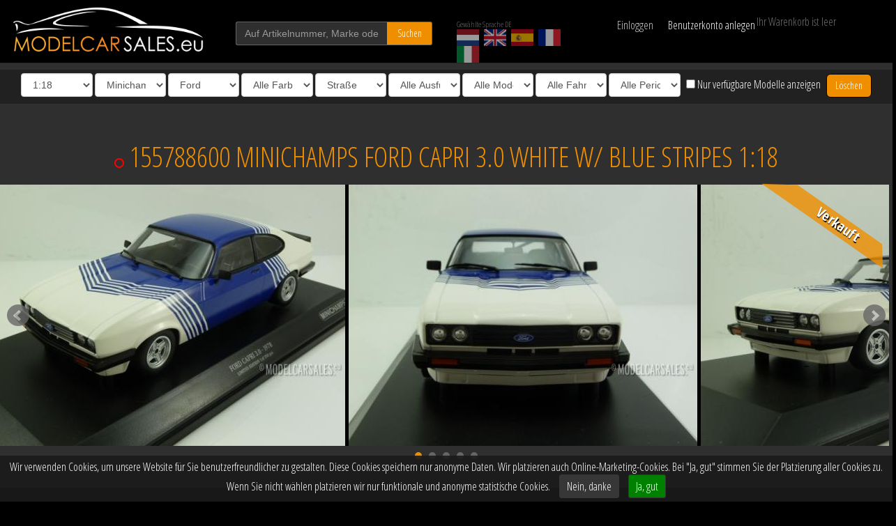

--- FILE ---
content_type: text/html; charset=UTF-8
request_url: https://modelcarsales.de/7460/155788600/ford-capri-3.0/
body_size: 21734
content:
<!DOCTYPE HTML>
<html lang="de">
<!--
	Website developed exclusively for ModelCarSales.eu
		by BOMS creative web works [https://boms.nl]
-->
<head>

<meta http-equiv="Content-Type" content="text/html; charset=UTF-8">
<title>Ford Capri 3.0 White W/ Blue Stripes 1:18 155788600 MINICHAMPS Modellauto Zu verkaufen</title>

<meta name="viewport" content="width=device-width, initial-scale=1.0, maximum-scale=1">
<meta name="description" content="Minichamps Ford Capri 3.0 155788600 1:18 White W/ Blue Stripes Limited 350 pcs"><meta name="keywords" content="Minichamps,Ford,Capri 3.0,155788600,155 788600,White W/ Blue Stripes,1978"><meta name="author" content="https://modelcarsales.eu">
<meta name="robots" content="INDEX,FOLLOW">
<meta name="msapplication-TileColor" content="#ffffff">
<meta name="msapplication-TileImage" content="/ico/ms-icon-144x144.png">
<meta name="theme-color" content="#ffffff">

<link rel="canonical" href="https://modelcarsales.eu/7460/155788600/ford-capri-3.0/" />
<link rel="alternate" hreflang="de" href="https://modelcarsales.de/7460/155788600/ford-capri-3.0/" />
<link rel="alternate" hreflang="en" href="https://modelcarsales.eu/7460/155788600/ford-capri-3.0/" />
<link rel="alternate" hreflang="nl" href="https://modelcarsales.nl/7460/155788600/ford-capri-3.0/" />
<link rel="alternate" hreflang="es" href="https://modelcarsales.es/7460/155788600/ford-capri-3.0/" />
<link rel="alternate" hreflang="fr" href="https://modelcarsales.fr/7460/155788600/ford-capri-3.0/" />
<link rel="alternate" hreflang="it" href="https://modelcarsales.it/7460/155788600/ford-capri-3.0/" />
<link rel="apple-touch-icon" sizes="57x57" href="/apple-icon-57x57.png">
<link rel="apple-touch-icon" sizes="60x60" href="/apple-icon-60x60.png">
<link rel="apple-touch-icon" sizes="72x72" href="/apple-icon-72x72.png">
<link rel="apple-touch-icon" sizes="76x76" href="/apple-icon-76x76.png">
<link rel="apple-touch-icon" sizes="114x114" href="/apple-icon-114x114.png">
<link rel="apple-touch-icon" sizes="120x120" href="/apple-icon-120x120.png">
<link rel="apple-touch-icon" sizes="144x144" href="/apple-icon-144x144.png">
<link rel="apple-touch-icon" sizes="152x152" href="/apple-icon-152x152.png">
<link rel="apple-touch-icon" sizes="180x180" href="/apple-icon-180x180.png">
<link rel="icon" type="image/png" sizes="192x192"  href="/android-icon-192x192.png">
<link rel="icon" type="image/png" sizes="32x32" href="/favicon-32x32.png">
<link rel="icon" type="image/png" sizes="96x96" href="/favicon-96x96.png">
<link rel="icon" type="image/png" sizes="16x16" href="/favicon-16x16.png">
<link rel="manifest" href="/js/manifest.json">
<link href="https://fonts.googleapis.com/css?family=Open+Sans+Condensed:300,700&display=swap" rel="stylesheet">
<link rel="stylesheet" href="/css/mcs.css?v=3.79" type="text/css">

<script src="/js/jquery-1.11.0.min.js"></script>
<script src="/js/jquery.bxslider.js?v=3.79"></script>
<script src="/js/masonry.js"></script>
<script src="/js/imagesloaded.pkgd.min.js"></script>
</head>

<body>


<div id="fb-root"></div>



	<header id="header">
								<div class="wrapper">
			<div class="row blackbg">
				<div class="col-xs-5 col-sm-4 col-md-2 col-lg-3">
					<a href="/" title="Home" id="logo"><img src="/resources/MCS-logo-white.png" alt="Model Car Sales Minichamps Ixo Neoscale" title="Model Car Sales" class="img-responsive hidden-xs hidden-sm"><img src="/resources/MCS-logo-white-xs.png" alt="Model Car Sales Minichamps Ixo Neoscale" title="Model Car Sales" class="img-responsive visible-xs visible-sm"></a>
				</div>

				<div class="col-xs-7 col-sm-4 col-md-3 col-lg-3">
					<div id="zk">
						<input type="text" name="find" id="find" class="gray form-control" value="" title="Auf Artikelnummer, Marke oder Typ suchen" placeholder="Auf Artikelnummer, Marke oder Typ suchen">
						<button type="submit" name="findbt" id="findbt" class="btn oranjebt">Suchen</button>
					</div>
				</div>

				<div class="hidden-xs col-sm-4 col-md-2 col-lg-2">
					<div id="lngc2" class="full">
						<div>Gewählte Sprache DE</div>
						<a href="https://modelcarsales.nl/7460/155788600/ford-capri-3.0/" title="Nederlandstalige website" id="lang1" class="lang"><img src="/resources/dutch-flag-small.png" alt="NL" title="Nederlands" /></a>						<a href="https://modelcarsales.eu/7460/155788600/ford-capri-3.0/" title="English website" id="lang2" class="lang"><img src="/resources/british-flag-small.png" alt="EN" title="English" /></a>												<a href="https://modelcarsales.es/7460/155788600/ford-capri-3.0/" title="Sitio web en Español" id="lang3" class="lang"><img src="/resources/spanish-flag-small.png" alt="ES" title="Spanish" /></a>						<a href="https://modelcarsales.fr/7460/155788600/ford-capri-3.0/" title="Site Web en Français" id="lang4" class="lang"><img src="/resources/french-flag-small.png" alt="FR" title="French" /></a>						<a href="https://modelcarsales.it/7460/155788600/ford-capri-3.0/" title="Sito web in lingua Italiana" id="lang5" class="lang"><img src="/resources/italian-flag-small.png" alt="IT" title="Italian" /></a>					</div>
				</div>

				<div class="col-xs-8 col-sm-6 col-md-3 col-lg-2">
					<div id="myaccounttop">
						<div id="login" class="col-xs-5">Einloggen</div>
<a href="/register/" class="text-nowrap col-xs-7" nofollow>Benutzerkonto anlegen</a>


<div id="loginflds">
	<div class="row">
		<span class="col-xs-12 col-md-6">
			<input type="text" name="mcsgn" id="mcsgn" class="gray form-control" placeholder="E-Mail-Adresse">
		</span>
		<span class="col-xs-12 col-md-6">
			<input type="password" name="mcsww" id="mcsww" class="gray form-control" placeholder="Passwort" autocomplete="off">
		</span>
	</div>
	<div class="row">
		<span class="col-xs-10 col-md-5">
			<label for="onth" id="ontht" class="form-control-static">Angemeldet bleiben</label>
		</span>
		<span class="col-xs-2 col-md-1">
			<input type="checkbox" name="onth" id="onth" class="checkbox-inline" value="1">
		</span>

		<div class="clearfix visible-xs visible-sm"></div>
		<span class="col-xs-12 col-md-6">
			<button type="button" name="mcsloginbt" id="mcsloginbt" class="btn oranjebt full">Einloggen</button>
		</span>
		<span class="col-xs-12 col-md-6">
			<small><a href="/reset-password/" class="pull-right mt1">Passwort vergessen?</a></small>
		</span>
	<div id="loginbg"></div>
	</div>
</div>
					</div>
				</div>

				<div class="col-xs-4 col-sm-6 col-md-2 col-lg-2">
					<div id="wkw_items"></div>
				</div>
			</div>
		</div>
	</header>


	<div class="rows" id="filters">

			<select name="scale" id="scale" class="form-control fltr">
				<option value="-">Alle Ma&szlig;st&auml;be</option>
								<option value="43">1:43</option>
								<option value="18" selected="selected">1:18</option>
								<option value="12">1:12</option>
								<option value="6">1:6</option>
								<option value="35">1:35</option>
								<option value="87">1:87</option>
								<option value="24">1:24</option>
								<option value="2">1:2</option>
								<option value="8">1:8</option>
								<option value="1">1:1</option>
							</select>

			<select name="fabrikant" id="fabrikant" class="form-control fltr">
				<option value="-">Alle Hersteller</option>
								<option value="Almost+Real">Almost Real</option>
								<option value="Autoart">Autoart</option>
								<option value="Autocult">Autocult</option>
								<option value="Autocult">Avenue43 - Autocult</option>
								<option value="BBR">BBR</option>
								<option value="Bbr+By+Minichamps">Bbr By Minichamps</option>
								<option value="BBR">Bbr By Minichamps - BBR</option>
								<option value="Bbr+Topmarques">Bbr Topmarques</option>
								<option value="CMC">CMC</option>
								<option value="Car.tima">Car.tima</option>
								<option value="Century+Dragon">Century Dragon</option>
								<option value="Cult+Scale+Models">Cult Scale Models</option>
								<option value="Fujimi+Tsm">Fujimi Tsm</option>
								<option value="GE+Fabbri+Ltd">GE Fabbri Ltd</option>
								<option value="GLM">GLM</option>
								<option value="GT+Marketing">GT Marketing</option>
								<option value="GT+Spirit">GT Spirit</option>
								<option value="Gp+Replicas">Gp Replicas</option>
								<option value="Herpa">Herpa</option>
								<option value="scale">I-scale</option>
								<option value="Jada+Models">Jada Models</option>
								<option value="Kess+Scale+Models">Kess Scale Models</option>
								<option value="Kyosho">Kyosho</option>
								<option value="GT+Spirit">Kyosho - GT Spirit</option>
								<option value="Kyosho+Minichamps">Kyosho - Kyosho Minichamps</option>
								<option value="Kyosho+Minichamps">Kyosho Minichamps</option>
								<option value="Looksmart">Looksmart</option>
								<option value="Ls+Models">Ls Models</option>
								<option value="Maisto">Maisto</option>
								<option value="Matrix">Matrix</option>
								<option value="Mattel">Mattel</option>
								<option value="Maxichamps">Maxichamps</option>
								<option value="Maxichamps">Min - Maxichamps</option>
								<option value="Minichamps" selected="selected">Minichamps</option>
								<option value="Almost+Real">Minichamps - Almost Real</option>
								<option value="BBR">Minichamps - BBR</option>
								<option value="Bbr+By+Minichamps">Minichamps - Bbr By Minichamps</option>
								<option value="Kyosho">Minichamps - Kyosho</option>
								<option value="Maxichamps">Minichamps - Maxichamps</option>
								<option value="Minichamps" selected="selected">Minichamps - Minichamps</option>
								<option value="Modelcarsales">Modelcarsales</option>
								<option value="Mr+Collection+Models">Mr Collection Models</option>
								<option value="Neoscale">Neoscale</option>
								<option value="Norev">Norev</option>
								<option value="Otto+Mobile">Otto Mobile</option>
								<option value="Paragon">Paragon</option>
								<option value="Porsche">Porsche</option>
								<option value="Premium+Collectibles">Premium Collectibles</option>
								<option value="Schuco">Schuco</option>
								<option value="Spark">Spark</option>
								<option value="BBR">Spark - BBR</option>
								<option value="Spark+Minimax">Spark Minimax</option>
								<option value="Sprak">Sprak</option>
								<option value="Stamp+Models">Stamp Models</option>
								<option value="TSM+Truescale+Miniatures">TSM Truescale Miniatures</option>
								<option value="Techart+By+Spark">Techart By Spark</option>
								<option value="Tecnomodel">Tecnomodel</option>
								<option value="Topmarques">Topmarques</option>
								<option value="Triple+9">Triple 9</option>
								<option value="Trofeu">Trofeu</option>
								<option value="UT+Models">UT Models</option>
								<option value="Universal">Universal</option>
								<option value="Ut+Models+/+Minichamps">Ut Models / Minichamps</option>
								<option value="Vitesse">Vitesse</option>
								<option value="Welly">Welly</option>
								<option value="Z+Models">Z Models</option>
							</select>

			<select name="brand" id="brand" class="form-control fltr">
				<option value="-">Alle Marken</option>
								<option value="AC">AC</option>
								<option value="Ags">Ags</option>
								<option value="Agv">Agv</option>
								<option value="Alfa+Romeo">Alfa Romeo</option>
								<option value="Alpine">Alpine</option>
								<option value="Alvis">Alvis</option>
								<option value="Amphicar">Amphicar</option>
								<option value="Andrea+Moda">Andrea Moda</option>
								<option value="Aprilia">Aprilia</option>
								<option value="Arrows">Arrows</option>
								<option value="Aston">Aston</option>
								<option value="Aston+Martin">Aston Martin</option>
								<option value="Audi">Audi</option>
								<option value="Austin">Austin</option>
								<option value="Auto+Union">Auto Union</option>
								<option value="Autobianchi">Autobianchi</option>
								<option value="Autocarrier">Autocarrier</option>
								<option value="BMW">BMW</option>
								<option value="BRM">BRM</option>
								<option value="BSA">BSA</option>
								<option value="Benetton">Benetton</option>
								<option value="Bentley">Bentley</option>
								<option value="Bitter">Bitter</option>
								<option value="Borgward">Borgward</option>
								<option value="Br+Engineering">Br Engineering</option>
								<option value="Brabham">Brabham</option>
								<option value="Brabus">Brabus</option>
								<option value="Brawn">Brawn</option>
								<option value="Brawn+Gp">Brawn Gp</option>
								<option value="Brough">Brough</option>
								<option value="Bugatti">Bugatti</option>
								<option value="Buick">Buick</option>
								<option value="Büssing">Büssing</option>
								<option value="Cadillac">Cadillac</option>
								<option value="Car+Trailer">Car Trailer</option>
								<option value="Chevrolet">Chevrolet</option>
								<option value="Chrysler">Chrysler</option>
								<option value="Citroen">Citroen</option>
								<option value="Cooper">Cooper</option>
								<option value="Cord">Cord</option>
								<option value="Corvorado">Corvorado</option>
								<option value="DKW">DKW</option>
								<option value="Daf">Daf</option>
								<option value="Daimler">Daimler</option>
								<option value="Dallara">Dallara</option>
								<option value="Datsun+Nissan">Datsun Nissan</option>
								<option value="De+Lorean">De Lorean</option>
								<option value="De+Tomaso">De Tomaso</option>
								<option value="Delage">Delage</option>
								<option value="Delahaye">Delahaye</option>
								<option value="Desoto">Desoto</option>
								<option value="Detomaso">Detomaso</option>
								<option value="Display+-+Vitrine">Display - Vitrine</option>
								<option value="Display-+Vitrine">Display- Vitrine</option>
								<option value="Dodge">Dodge</option>
								<option value="Dubonnet">Dubonnet</option>
								<option value="Ducati">Ducati</option>
								<option value="Duesenberg">Duesenberg</option>
								<option value="Edsel">Edsel</option>
								<option value="Ensign">Ensign</option>
								<option value="Ferrari">Ferrari</option>
								<option value="Fiat">Fiat</option>
								<option value="Force+India">Force India</option>
								<option value="Ford" selected="selected">Ford</option>
								<option value="Ford+/+Lotus">Ford / Lotus</option>
								<option value="Ford+Shelby">Ford Shelby</option>
								<option value="GMC">GMC</option>
								<option value="Haas">Haas</option>
								<option value="Haas+F1+Team">Haas F1 Team</option>
								<option value="Hackney+London+Taxi">Hackney London Taxi</option>
								<option value="Hartge">Hartge</option>
								<option value="Hennesy">Hennesy</option>
								<option value="Henschel">Henschel</option>
								<option value="Hill">Hill</option>
								<option value="Hispano">Hispano</option>
								<option value="Honda">Honda</option>
								<option value="Horch">Horch</option>
								<option value="Innocenti">Innocenti</option>
								<option value="Iso+Grifo">Iso Grifo</option>
								<option value="Jagdpanther">Jagdpanther</option>
								<option value="Jaguar">Jaguar</option>
								<option value="James+Bond+Coll.">James Bond Coll.</option>
								<option value="Jeep">Jeep</option>
								<option value="Jensen">Jensen</option>
								<option value="Jordan">Jordan</option>
								<option value="Krupp">Krupp</option>
								<option value="LRV">LRV</option>
								<option value="La+Salle">La Salle</option>
								<option value="Lagonda">Lagonda</option>
								<option value="Lamborghini">Lamborghini</option>
								<option value="Lancia">Lancia</option>
								<option value="Land+Rover">Land Rover</option>
								<option value="Larousse">Larousse</option>
								<option value="Lexus">Lexus</option>
								<option value="Leyton+House">Leyton House</option>
								<option value="Ligier">Ligier</option>
								<option value="Lincoln">Lincoln</option>
								<option value="Lola">Lola</option>
								<option value="Lotus">Lotus</option>
								<option value="M1">M1</option>
								<option value="M48">M48</option>
								<option value="MAN">MAN</option>
								<option value="MG">MG</option>
								<option value="Magirus+Deutz">Magirus Deutz</option>
								<option value="March">March</option>
								<option value="Martini">Martini</option>
								<option value="Maserati">Maserati</option>
								<option value="Matra">Matra</option>
								<option value="Maybach">Maybach</option>
								<option value="Mazda">Mazda</option>
								<option value="Mclaren">Mclaren</option>
								<option value="Mclaren+Mercedes-benz">Mclaren Mercedes-benz</option>
								<option value="Mercedes+Benz+-+Mclaren">Mercedes Benz - Mclaren</option>
								<option value="Mercedes-benz">Mercedes-benz</option>
								<option value="Mercury">Mercury</option>
								<option value="Minardi">Minardi</option>
								<option value="Mini">Mini</option>
								<option value="Mini+Moke">Mini Moke</option>
								<option value="Mitsubishi">Mitsubishi</option>
								<option value="Modelcarsales">Modelcarsales</option>
								<option value="Morgan">Morgan</option>
								<option value="Morris">Morris</option>
								<option value="Muench">Muench</option>
								<option value="NSU">NSU</option>
								<option value="Nash">Nash</option>
								<option value="Nissan">Nissan</option>
								<option value="Norton">Norton</option>
								<option value="Opel">Opel</option>
								<option value="Osella">Osella</option>
								<option value="Packard">Packard</option>
								<option value="Pagani">Pagani</option>
								<option value="Panther">Panther</option>
								<option value="Panzerkampfwagen">Panzerkampfwagen</option>
								<option value="Peugeot">Peugeot</option>
								<option value="Plymouth">Plymouth</option>
								<option value="Pontiac">Pontiac</option>
								<option value="Porsche">Porsche</option>
								<option value="Porsche+&+Volkswagen">Porsche & Volkswagen</option>
								<option value="Porsche-vw">Porsche-vw</option>
								<option value="Racing+Point">Racing Point</option>
								<option value="Ralt">Ralt</option>
								<option value="Range+Rover">Range Rover</option>
								<option value="Red+Bull">Red Bull</option>
								<option value="Red+Bull+Racing">Red Bull Racing</option>
								<option value="Renault">Renault</option>
								<option value="Rolls+Royce">Rolls Royce</option>
								<option value="Rossi,+Valentino">Rossi, Valentino</option>
								<option value="Rover">Rover</option>
								<option value="Ruf">Ruf</option>
								<option value="Saab">Saab</option>
								<option value="Sauber">Sauber</option>
								<option value="Scania">Scania</option>
								<option value="Scuderia+Toro+Rosso">Scuderia Toro Rosso</option>
								<option value="Sd">Sd</option>
								<option value="Seat">Seat</option>
								<option value="Setra">Setra</option>
								<option value="Shadow">Shadow</option>
								<option value="Subaru">Subaru</option>
								<option value="Suzuki">Suzuki</option>
								<option value="T34">T34</option>
								<option value="TVR">TVR</option>
								<option value="Tabbert">Tabbert</option>
								<option value="Talbot">Talbot</option>
								<option value="Tiger">Tiger</option>
								<option value="Toleman">Toleman</option>
								<option value="Toro+Rosso">Toro Rosso</option>
								<option value="Toyota">Toyota</option>
								<option value="Trabant">Trabant</option>
								<option value="Trailer+-+Anhaenger">Trailer - Anhaenger</option>
								<option value="Triumph">Triumph</option>
								<option value="Tyrell">Tyrell</option>
								<option value="Tyrrell">Tyrrell</option>
								<option value="Vanden+Plas">Vanden Plas</option>
								<option value="Voisin">Voisin</option>
								<option value="Volkswagen">Volkswagen</option>
								<option value="Volvo">Volvo</option>
								<option value="Wartburg">Wartburg</option>
								<option value="Wilcox">Wilcox</option>
								<option value="Wilcox+Jaguar">Wilcox Jaguar</option>
								<option value="Williams">Williams</option>
								<option value="Williams+/+Mercedes+Benz">Williams / Mercedes Benz</option>
								<option value="Wolf">Wolf</option>
								<option value="Yamaha">Yamaha</option>
								<option value="Zagato">Zagato</option>
								<option value="Zakspeed">Zakspeed</option>
							</select>
			<select name="color" id="color" class="form-control fltr">
				<option value="-">Alle Farben</option>
								<option value="bl">Blau</option>
								<option value="br">Braun</option>
								<option value="ge">Gelb</option>
								<option value="gs">Grau</option>
								<option value="gr">Grün</option>
								<option value="or">Orange</option>
								<option value="pr">Violett</option>
								<option value="rd">Rot</option>
								<option value="wt">Weiß</option>
								<option value="zw">Schwarz</option>
							</select>

			<select name="soort" id="soort" class="form-control fltr">
				<option value="-">Alle Sorten</option>
								<option value="Street" selected="selected">Stra&szlig;e</option>
								<option value="Race">Rennen</option>
								<option value="Motor">Motor</option>
								<option value="Autobus">Bus</option>
								<option value="Truck">LKW</option>
								<option value="Military">Militär</option>
								<option value="Accessories">Zubehör</option>
								<option value="Displays">Displays</option>
							</select>

			<select name="uitvoering" id="uitvoering" class="form-control fltr">
				<option value="-">Alle Ausf&uuml;hrungen</option>
								<option value="1">Presse Edition</option>
								<option value="2">Werbemodell</option>
								<option value="3">Museum Edition</option>
								<option value="4">Porsche Drivers Selection</option>
								<option value="5">Linea Bianco</option>
								<option value="6">Linea Giallo</option>
								<option value="7">Linea Opaca</option>
								<option value="8">IAA - Spielwarenmesse</option>
								<option value="9">Evolution Series</option>
								<option value="10">Mullin Automotive Museum</option>
								<option value="11">Motorama Collection</option>
								<option value="12">Political Leaders</option>
								<option value="13">First Class Collection</option>
							</select>

			<select name="soort2" id="soort2" class="form-control fltr">
				<option value="-">Alle Modelltypen</option>
								<option value="1">Polizei</option>
								<option value="2">Feuerwehr</option>
								<option value="3">Rettungswagen</option>
								<option value="4">Taxi</option>
							</select>

			<select name="rijder" id="rijder" class="form-control fltr">
				<option value="-">Alle Fahrer</option>
								<option value="Abergel">Abergel</option>
								<option value="Adam">Adam</option>
								<option value="Ahrens">Ahrens</option>
								<option value="Aiello">Aiello</option>
								<option value="Aiello,+Laurent">Aiello, Laurent</option>
								<option value="Akin">Akin</option>
								<option value="Alboreto">Alboreto</option>
								<option value="Alboreto,+Michele">Alboreto, Michele</option>
								<option value="Alexander">Alexander</option>
								<option value="Algari">Algari</option>
								<option value="Alliot">Alliot</option>
								<option value="Alliot,+Philippe">Alliot, Philippe</option>
								<option value="Alonso,+Fernando">Alonso, Fernando</option>
								<option value="Alphand">Alphand</option>
								<option value="Alzen">Alzen</option>
								<option value="Alzen,+Uwe">Alzen, Uwe</option>
								<option value="Amon,+Chris">Amon, Chris</option>
								<option value="Andretti">Andretti</option>
								<option value="Andretti,+Mario">Andretti, Mario</option>
								<option value="Andretti,+Michael">Andretti, Michael</option>
								<option value="Angelis,+Elio+de">Angelis, Elio de</option>
								<option value="Arnold">Arnold</option>
								<option value="Arnold,+Lance+David">Arnold, Lance David</option>
								<option value="Arnoux,+Rene">Arnoux, Rene</option>
								<option value="Asch,+Roland">Asch, Roland</option>
								<option value="Attwood">Attwood</option>
								<option value="Auberlen,+B.">Auberlen, B.</option>
								<option value="Auriol">Auriol</option>
								<option value="Ayles">Ayles</option>
								<option value="Babini">Babini</option>
								<option value="Bagnall">Bagnall</option>
								<option value="Bailey,+Julian">Bailey, Julian</option>
								<option value="Baker">Baker</option>
								<option value="Baldi">Baldi</option>
								<option value="Ballot">Ballot</option>
								<option value="Ballot-Lena">Ballot-Lena</option>
								<option value="Bamber">Bamber</option>
								<option value="Bamber+Earl">Bamber Earl</option>
								<option value="Barbosa">Barbosa</option>
								<option value="Barichello,+Rubens">Barichello, Rubens</option>
								<option value="Barilla">Barilla</option>
								<option value="Barker">Barker</option>
								<option value="Baron">Baron</option>
								<option value="Barth">Barth</option>
								<option value="Barth,+Jurgen">Barth, Jurgen</option>
								<option value="Barthlomeyczik">Barthlomeyczik</option>
								<option value="Bauer">Bauer</option>
								<option value="Baumschlager">Baumschlager</option>
								<option value="Baunach">Baunach</option>
								<option value="Bayern">Bayern</option>
								<option value="Bayern,+Leopold+von">Bayern, Leopold von</option>
								<option value="Bayliss,+Troy">Bayliss, Troy</option>
								<option value="Becker,+Harald">Becker, Harald</option>
								<option value="Behrmann,+Klaus">Behrmann, Klaus</option>
								<option value="Belin">Belin</option>
								<option value="Bell">Bell</option>
								<option value="Bell,+D.">Bell, D.</option>
								<option value="Bell,+Derek">Bell, Derek</option>
								<option value="Bellm">Bellm</option>
								<option value="Bellm,+Raymond">Bellm, Raymond</option>
								<option value="Bellof,++S.">Bellof,  S.</option>
								<option value="Bellof,+Stefan">Bellof, Stefan</option>
								<option value="Belmondo,+Paul">Belmondo, Paul</option>
								<option value="Berg,+Allan">Berg, Allan</option>
								<option value="Berger,+Gerhard">Berger, Gerhard</option>
								<option value="Berglund">Berglund</option>
								<option value="Bergmeister">Bergmeister</option>
								<option value="Bergmeister+Joerg">Bergmeister Joerg</option>
								<option value="Bernard">Bernard</option>
								<option value="Bernardini">Bernardini</option>
								<option value="Bernhard">Bernhard</option>
								<option value="Bernhard,+Timo">Bernhard, Timo</option>
								<option value="Bernhardt,+Lieb,+Luhr">Bernhardt, Lieb, Luhr</option>
								<option value="Berville">Berville</option>
								<option value="Betzler">Betzler</option>
								<option value="Biaggi,+Max">Biaggi, Max</option>
								<option value="Bianchi,+L.">Bianchi, L.</option>
								<option value="Biasion">Biasion</option>
								<option value="Biela">Biela</option>
								<option value="Biela,+Frank">Biela, Frank</option>
								<option value="Biondetti">Biondetti</option>
								<option value="Birkin">Birkin</option>
								<option value="Blanchemain">Blanchemain</option>
								<option value="Blomquist">Blomquist</option>
								<option value="Blomqvist">Blomqvist</option>
								<option value="Blundell,+Mark">Blundell, Mark</option>
								<option value="Boesel">Boesel</option>
								<option value="Bohringer,+H.">Bohringer, H.</option>
								<option value="Bonnier,+Joakim">Bonnier, Joakim</option>
								<option value="Borciani,+Marco">Borciani, Marco</option>
								<option value="Borsch">Borsch</option>
								<option value="Bottas,+Valtteri">Bottas, Valtteri</option>
								<option value="Bouchut">Bouchut</option>
								<option value="Bourdais">Bourdais</option>
								<option value="Bourdillat">Bourdillat</option>
								<option value="Bousquet">Bousquet</option>
								<option value="Boutsen">Boutsen</option>
								<option value="Boutsen,+T.">Boutsen, T.</option>
								<option value="Boutsen,+Thierry">Boutsen, Thierry</option>
								<option value="Bovington">Bovington</option>
								<option value="Brabham,+T.+Fabi">Brabham, T. Fabi</option>
								<option value="Braillard">Braillard</option>
								<option value="Brambilla,+Vittorio">Brambilla, Vittorio</option>
								<option value="Brasseur">Brasseur</option>
								<option value="Brenner">Brenner</option>
								<option value="Breyner">Breyner</option>
								<option value="Brockman">Brockman</option>
								<option value="Brookman">Brookman</option>
								<option value="Brown,+Ed">Brown, Ed</option>
								<option value="Brun">Brun</option>
								<option value="Brun,+W.">Brun, W.</option>
								<option value="Brundle">Brundle</option>
								<option value="Brunet">Brunet</option>
								<option value="Bruni">Bruni</option>
								<option value="Bryner,+L.">Bryner, L.</option>
								<option value="Bru00fcckl,+Martin">Bru00fcckl, Martin</option>
								<option value="Bscher">Bscher</option>
								<option value="Buckler">Buckler</option>
								<option value="Buitoni">Buitoni</option>
								<option value="Burgess">Burgess</option>
								<option value="Burt,+K.">Burt, K.</option>
								<option value="Busby">Busby</option>
								<option value="Buttiero">Buttiero</option>
								<option value="Button,+Jenson">Button, Jenson</option>
								<option value="Buzetta">Buzetta</option>
								<option value="Bytzek">Bytzek</option>
								<option value="Byztek">Byztek</option>
								<option value="Caderberg">Caderberg</option>
								<option value="Camathias">Camathias</option>
								<option value="Campbell-Walter">Campbell-Walter</option>
								<option value="Capelli,+Ivan">Capelli, Ivan</option>
								<option value="Carlsson">Carlsson</option>
								<option value="Carroll">Carroll</option>
								<option value="Cassel,+Chuck">Cassel, Chuck</option>
								<option value="Catsburg">Catsburg</option>
								<option value="Cecotto">Cecotto</option>
								<option value="Cecotto,+Johnny">Cecotto, Johnny</option>
								<option value="Cederberg">Cederberg</option>
								<option value="Chauvin">Chauvin</option>
								<option value="Checa,+Carlos">Checa, Carlos</option>
								<option value="Cheever,+Eddie">Cheever, Eddie</option>
								<option value="Chereau">Chereau</option>
								<option value="Chili,+Pierfrancesco">Chili, Pierfrancesco</option>
								<option value="Christensen">Christensen</option>
								<option value="Cocholopez.+M.">Cocholopez. M.</option>
								<option value="Colebunders">Colebunders</option>
								<option value="Collard">Collard</option>
								<option value="Collin">Collin</option>
								<option value="Courage,+Piers">Courage, Piers</option>
								<option value="Cowart">Cowart</option>
								<option value="Crutchlow,+Cal">Crutchlow, Cal</option>
								<option value="Cunico">Cunico</option>
								<option value="Cunningham">Cunningham</option>
								<option value="D.">D.</option>
								<option value="Dagalis,+Nerijus">Dagalis, Nerijus</option>
								<option value="Dagoreau">Dagoreau</option>
								<option value="Dalmas">Dalmas</option>
								<option value="Dalmas,+Yannick">Dalmas, Yannick</option>
								<option value="Danner,+Christian">Danner, Christian</option>
								<option value="Davey,+Lee">Davey, Lee</option>
								<option value="Davis">Davis</option>
								<option value="Davison">Davison</option>
								<option value="De+Angelis,+Elio">De Angelis, Elio</option>
								<option value="De+Fierlant">De Fierlant</option>
								<option value="De+Fierlant,+H.">De Fierlant, H.</option>
								<option value="De+Narvaez">De Narvaez</option>
								<option value="De+Thoisy">De Thoisy</option>
								<option value="De+Villota,+Emilio">De Villota, Emilio</option>
								<option value="Delecour">Delecour</option>
								<option value="Deletraz">Deletraz</option>
								<option value="Derammelaer">Derammelaer</option>
								<option value="Derek+Bell">Derek Bell</option>
								<option value="Dieudonne">Dieudonne</option>
								<option value="Diez">Diez</option>
								<option value="Dini">Dini</option>
								<option value="Doeren">Doeren</option>
								<option value="Dolhem,+Jos">Dolhem, Jos</option>
								<option value="Donohue">Donohue</option>
								<option value="Donohue,+D.">Donohue, D.</option>
								<option value="Donohue,+Mark">Donohue, Mark</option>
								<option value="Dovizioso,+Andrea">Dovizioso, Andrea</option>
								<option value="Dron">Dron</option>
								<option value="Droogmans">Droogmans</option>
								<option value="Drudi">Drudi</option>
								<option value="Dubois">Dubois</option>
								<option value="Duez,+Marc">Duez, Marc</option>
								<option value="Dumas">Dumas</option>
								<option value="Dumas,+R.">Dumas, R.</option>
								<option value="Dumas,+Romain">Dumas, Romain</option>
								<option value="Dupuy,+D.">Dupuy, D.</option>
								<option value="Duxbury">Duxbury</option>
								<option value="Dyson">Dyson</option>
								<option value="Dzikevic">Dzikevic</option>
								<option value="Ehret">Ehret</option>
								<option value="Eklund,+Per">Eklund, Per</option>
								<option value="Elford">Elford</option>
								<option value="Elford,+Vic">Elford, Vic</option>
								<option value="Elgaard">Elgaard</option>
								<option value="Empringham">Empringham</option>
								<option value="Enneqin">Enneqin</option>
								<option value="Ennequin">Ennequin</option>
								<option value="Ericsson,+Marcus">Ericsson, Marcus</option>
								<option value="Ertl,+Harald">Ertl, Harald</option>
								<option value="Espargaro,+Pol">Espargaro, Pol</option>
								<option value="Estre">Estre</option>
								<option value="Estre+Kevin">Estre Kevin</option>
								<option value="Euser,+Cor">Euser, Cor</option>
								<option value="Evangelisti">Evangelisti</option>
								<option value="Evans,+Jacqueline">Evans, Jacqueline</option>
								<option value="Evertz">Evertz</option>
								<option value="Facetti">Facetti</option>
								<option value="Falk">Falk</option>
								<option value="Fangio,+Juan+Manuel">Fangio, Juan Manuel</option>
								<option value="Farfus,+A.">Farfus, A.</option>
								<option value="Farfus,+Augusto">Farfus, Augusto</option>
								<option value="Farnbacher">Farnbacher</option>
								<option value="Fasler">Fasler</option>
								<option value="Febles">Febles</option>
								<option value="Feitler">Feitler</option>
								<option value="Felbermayr+Jr">Felbermayr Jr</option>
								<option value="Felbermayr+Sr">Felbermayr Sr</option>
								<option value="Ferte">Ferte</option>
								<option value="Field">Field</option>
								<option value="Finotto">Finotto</option>
								<option value="Finotto,+M.">Finotto, M.</option>
								<option value="Fittipaldi">Fittipaldi</option>
								<option value="Fittipaldi,+Emerson">Fittipaldi, Emerson</option>
								<option value="Fitzgerald">Fitzgerald</option>
								<option value="Fitzpatrick">Fitzpatrick</option>
								<option value="Fitzpatrick,+John">Fitzpatrick, John</option>
								<option value="Follmer">Follmer</option>
								<option value="Follmer,+George">Follmer, George</option>
								<option value="Folmer,+George">Folmer, George</option>
								<option value="Formenko">Formenko</option>
								<option value="Foster">Foster</option>
								<option value="Fouche">Fouche</option>
								<option value="Foyt">Foyt</option>
								<option value="Foyt,+A-J">Foyt, A-J</option>
								<option value="Foyt,+G.">Foyt, G.</option>
								<option value="Francis,+F.">Francis, F.</option>
								<option value="Francois+Cevert">Francois Cevert</option>
								<option value="Freke">Freke</option>
								<option value="Friberg">Friberg</option>
								<option value="Frisselle">Frisselle</option>
								<option value="Frohlich">Frohlich</option>
								<option value="Garant,+Sylvain">Garant, Sylvain</option>
								<option value="Garcia">Garcia</option>
								<option value="Garretson">Garretson</option>
								<option value="Gasly,+Pierre">Gasly, Pierre</option>
								<option value="Geistdorfer">Geistdorfer</option>
								<option value="Geistdorfer,+Christian">Geistdorfer, Christian</option>
								<option value="Gelin">Gelin</option>
								<option value="Ghinzani">Ghinzani</option>
								<option value="Gilbert-Scott">Gilbert-Scott</option>
								<option value="Giovanazzi,+Antonio">Giovanazzi, Antonio</option>
								<option value="Giroix">Giroix</option>
								<option value="Giudici">Giudici</option>
								<option value="Glemser">Glemser</option>
								<option value="Glock">Glock</option>
								<option value="Glock,+Timo">Glock, Timo</option>
								<option value="Gobel,+Peter">Gobel, Peter</option>
								<option value="Godin+de+Beaufort,+Carel">Godin de Beaufort, Carel</option>
								<option value="Goldstein">Goldstein</option>
								<option value="Gonzales">Gonzales</option>
								<option value="Goodyear">Goodyear</option>
								<option value="Graham">Graham</option>
								<option value="Graham,+E.">Graham, E.</option>
								<option value="Grandet">Grandet</option>
								<option value="Grano">Grano</option>
								<option value="Grataloup">Grataloup</option>
								<option value="Graves">Graves</option>
								<option value="Greg,+Peter">Greg, Peter</option>
								<option value="Gregg">Gregg</option>
								<option value="Grist">Grist</option>
								<option value="Grohs">Grohs</option>
								<option value="Grohs,+H.">Grohs, H.</option>
								<option value="Grohs,+Harald">Grohs, Harald</option>
								<option value="Grossjean,+Romain">Grossjean, Romain</option>
								<option value="Grundel">Grundel</option>
								<option value="Guenther,+Maximilian">Guenther, Maximilian</option>
								<option value="Gugelmin,+Mauricio">Gugelmin, Mauricio</option>
								<option value="Guitteny,+Lucien">Guitteny, Lucien</option>
								<option value="Gurney,+Dan">Gurney, Dan</option>
								<option value="Haezebrouck">Haezebrouck</option>
								<option value="Hahne,+Armin">Hahne, Armin</option>
								<option value="Hailwood">Hailwood</option>
								<option value="Hakkinen,+Mika">Hakkinen, Mika</option>
								<option value="Haldi">Haldi</option>
								<option value="Hamilton,+Lewis">Hamilton, Lewis</option>
								<option value="Hand,+Joey">Hand, Joey</option>
								<option value="Hargrove,+Scott">Hargrove, Scott</option>
								<option value="Hartley">Hartley</option>
								<option value="Hartley,+Brendon">Hartley, Brendon</option>
								<option value="Harvey,+Tim">Harvey, Tim</option>
								<option value="Hassid,+Thiriet,+Beche,+Badey">Hassid, Thiriet, Beche, Badey</option>
								<option value="Hattori">Hattori</option>
								<option value="Haupt,+Hans">Haupt, Hans</option>
								<option value="Haupt,+Hubert">Haupt, Hubert</option>
								<option value="Hayden,+Nicky">Hayden, Nicky</option>
								<option value="Haywood">Haywood</option>
								<option value="Haywood,+Hurley">Haywood, Hurley</option>
								<option value="Heinemann">Heinemann</option>
								<option value="Helmick">Helmick</option>
								<option value="Henn">Henn</option>
								<option value="Henn,+Preston">Henn, Preston</option>
								<option value="Hennerici">Hennerici</option>
								<option value="Herbert+Linge">Herbert Linge</option>
								<option value="Herbert,+Johnny">Herbert, Johnny</option>
								<option value="Hermann">Hermann</option>
								<option value="Herrmann">Herrmann</option>
								<option value="Hertz">Hertz</option>
								<option value="Hessel,+Marc">Hessel, Marc</option>
								<option value="Heyer">Heyer</option>
								<option value="Heyer,+Hans">Heyer, Hans</option>
								<option value="Hezemans">Hezemans</option>
								<option value="Hezemans,+Mike">Hezemans, Mike</option>
								<option value="Hezemans,+Toine">Hezemans, Toine</option>
								<option value="Higgins">Higgins</option>
								<option value="Hill">Hill</option>
								<option value="Hill,+Damon">Hill, Damon</option>
								<option value="Hill,+Graham">Hill, Graham</option>
								<option value="Hindery">Hindery</option>
								<option value="Hobbs">Hobbs</option>
								<option value="Hodgson,+Neil">Hodgson, Neil</option>
								<option value="Holbert">Holbert</option>
								<option value="Holbert,+Al">Holbert, Al</option>
								<option value="Holtom">Holtom</option>
								<option value="Holup">Holup</option>
								<option value="Holzer">Holzer</option>
								<option value="Hoy,+Will">Hoy, Will</option>
								<option value="Huisman">Huisman</option>
								<option value="Hulkenberg">Hulkenberg</option>
								<option value="Hulkenberg,+Nico">Hulkenberg, Nico</option>
								<option value="Hulme">Hulme</option>
								<option value="Hulme,+Danny">Hulme, Danny</option>
								<option value="Hulme,+Dennis">Hulme, Dennis</option>
								<option value="Hulme,+Denny">Hulme, Denny</option>
								<option value="Hunt,+James">Hunt, James</option>
								<option value="Hurley,+Haywood">Hurley, Haywood</option>
								<option value="Ickx">Ickx</option>
								<option value="Ickx,+J.">Ickx, J.</option>
								<option value="Ickx,+Jacky">Ickx, Jacky</option>
								<option value="Iiannone,+Andrea">Iiannone, Andrea</option>
								<option value="Iketani">Iketani</option>
								<option value="Instructor+Car">Instructor Car</option>
								<option value="Jabouille,+Jean-Pierre">Jabouille, Jean-Pierre</option>
								<option value="Jackson">Jackson</option>
								<option value="Jacobs">Jacobs</option>
								<option value="Jamar">Jamar</option>
								<option value="Jani">Jani</option>
								<option value="Jani,+Neel">Jani, Neel</option>
								<option value="Jarier">Jarier</option>
								<option value="Jarier,+Jean-Piere">Jarier, Jean-Piere</option>
								<option value="Jarrier">Jarrier</option>
								<option value="Jarrier,+J.P.">Jarrier, J.P.</option>
								<option value="Jeanette">Jeanette</option>
								<option value="Jeannette">Jeannette</option>
								<option value="Jelinski">Jelinski</option>
								<option value="Jelinski,+F.">Jelinski, F.</option>
								<option value="Jo+Siffert">Jo Siffert</option>
								<option value="Joest">Joest</option>
								<option value="Joest,+Reinhold">Joest, Reinhold</option>
								<option value="Johansson">Johansson</option>
								<option value="Johansson,+Stefan">Johansson, Stefan</option>
								<option value="Johnson,+Forbes">Johnson, Forbes</option>
								<option value="Joisten,+Hans-Peter">Joisten, Hans-Peter</option>
								<option value="Jonathan+Williams">Jonathan Williams</option>
								<option value="Jones">Jones</option>
								<option value="Jones,+Alan">Jones, Alan</option>
								<option value="Joosen">Joosen</option>
								<option value="Joosten">Joosten</option>
								<option value="Jordan">Jordan</option>
								<option value="Justice">Justice</option>
								<option value="Kaffer">Kaffer</option>
								<option value="Kankkunen">Kankkunen</option>
								<option value="Kaufmann">Kaufmann</option>
								<option value="Kauhsen">Kauhsen</option>
								<option value="Kauhsen,+Willi">Kauhsen, Willi</option>
								<option value="Keegan,+Rupert">Keegan, Rupert</option>
								<option value="Keen">Keen</option>
								<option value="Kelleners">Kelleners</option>
								<option value="Kelleners,+H.">Kelleners, H.</option>
								<option value="Kelleners,+Helmut">Kelleners, Helmut</option>
								<option value="Keller">Keller</option>
								<option value="Kemp,+Charley">Kemp, Charley</option>
								<option value="Kentenich">Kentenich</option>
								<option value="Kern,+Lars">Kern, Lars</option>
								<option value="Kester">Kester</option>
								<option value="Keyser,+Michael">Keyser, Michael</option>
								<option value="Kinnunen">Kinnunen</option>
								<option value="Klass,+Gunther">Klass, Gunther</option>
								<option value="Kling">Kling</option>
								<option value="Kobayashi,+Kamui">Kobayashi, Kamui</option>
								<option value="Konig,+Kurt">Konig, Kurt</option>
								<option value="Konrad">Konrad</option>
								<option value="Koske">Koske</option>
								<option value="Krages">Krages</option>
								<option value="Kremer">Kremer</option>
								<option value="Kremer,+Erwin">Kremer, Erwin</option>
								<option value="Kristensen">Kristensen</option>
								<option value="Ktchak">Ktchak</option>
								<option value="Kubica,+Robert">Kubica, Robert</option>
								<option value="Kussmaul">Kussmaul</option>
								<option value="Kusy,+Scott">Kusy, Scott</option>
								<option value="Kvyat">Kvyat</option>
								<option value="Kvyatt,+Daniil">Kvyatt, Daniil</option>
								<option value="La+Mazza">La Mazza</option>
								<option value="Laconi,+Regis">Laconi, Regis</option>
								<option value="Laessig">Laessig</option>
								<option value="Laffite">Laffite</option>
								<option value="Laffite,+Jacques">Laffite, Jacques</option>
								<option value="Lafosse">Lafosse</option>
								<option value="Lally">Lally</option>
								<option value="Lammers">Lammers</option>
								<option value="Lammers,+Jan">Lammers, Jan</option>
								<option value="Landereau">Landereau</option>
								<option value="Langford">Langford</option>
								<option value="Laribiere">Laribiere</option>
								<option value="Larini,+Nicola">Larini, Nicola</option>
								<option value="Larousse">Larousse</option>
								<option value="Larrousse">Larrousse</option>
								<option value="Larrousse,+Gerard">Larrousse, Gerard</option>
								<option value="Lassig">Lassig</option>
								<option value="Lauda,+Niki">Lauda, Niki</option>
								<option value="Lavaggi">Lavaggi</option>
								<option value="Lavielle">Lavielle</option>
								<option value="Law">Law</option>
								<option value="Lechner">Lechner</option>
								<option value="Leclerc,+Charles">Leclerc, Charles</option>
								<option value="Leconte">Leconte</option>
								<option value="Lee,+Marchy">Lee, Marchy</option>
								<option value="Lees,+Geoff">Lees, Geoff</option>
								<option value="Leitz">Leitz</option>
								<option value="Leitzinger">Leitzinger</option>
								<option value="Lemoyne">Lemoyne</option>
								<option value="Lever">Lever</option>
								<option value="Lida">Lida</option>
								<option value="Liddon,+Henry">Liddon, Henry</option>
								<option value="Lieb">Lieb</option>
								<option value="Lieb,+Marc">Lieb, Marc</option>
								<option value="Lietaer">Lietaer</option>
								<option value="Lietz">Lietz</option>
								<option value="Lietz,+R.">Lietz, R.</option>
								<option value="Lietz,+Richard">Lietz, Richard</option>
								<option value="Liggonet">Liggonet</option>
								<option value="Ligonnet">Ligonnet</option>
								<option value="Lindner,+P.">Lindner, P.</option>
								<option value="Lindsey">Lindsey</option>
								<option value="Linge">Linge</option>
								<option value="Linge,+Herbert">Linge, Herbert</option>
								<option value="Lins">Lins</option>
								<option value="Loeb,+Sebastien">Loeb, Sebastien</option>
								<option value="Long">Long</option>
								<option value="Lotterer,+Andre">Lotterer, Andre</option>
								<option value="Louisoder">Louisoder</option>
								<option value="Ludwig">Ludwig</option>
								<option value="Ludwig,+Klaus">Ludwig, Klaus</option>
								<option value="Luhr">Luhr</option>
								<option value="Maassen">Maassen</option>
								<option value="MacNeil">MacNeil</option>
								<option value="Macrow">Macrow</option>
								<option value="Magnussen,+Kevin">Magnussen, Kevin</option>
								<option value="Makinen,+Timo">Makinen, Timo</option>
								<option value="Makoweicki,+F.">Makoweicki, F.</option>
								<option value="Makowiecki">Makowiecki</option>
								<option value="Mamerow,+C.">Mamerow, C.</option>
								<option value="Manhalter,+Sepp">Manhalter, Sepp</option>
								<option value="Mansell,+Nigel">Mansell, Nigel</option>
								<option value="Marko">Marko</option>
								<option value="Marko,+H.">Marko, H.</option>
								<option value="Marques">Marques</option>
								<option value="Marquez,+Marc">Marquez, Marc</option>
								<option value="Marschlich">Marschlich</option>
								<option value="Martin">Martin</option>
								<option value="Martin,+JM">Martin, JM</option>
								<option value="Martin,+Steve">Martin, Steve</option>
								<option value="Mass">Mass</option>
								<option value="Mass,+J.">Mass, J.</option>
								<option value="Mass,+Jochen">Mass, Jochen</option>
								<option value="Massa,+Felipe">Massa, Felipe</option>
								<option value="Matschull,+A.">Matschull, A.</option>
								<option value="Maury+Laribiere,+J.L.">Maury Laribiere, J.L.</option>
								<option value="Mawer">Mawer</option>
								<option value="Mazzacane,+Gaston">Mazzacane, Gaston</option>
								<option value="McGrae">McGrae</option>
								<option value="McLaren,+Bruce">McLaren, Bruce</option>
								<option value="McNish">McNish</option>
								<option value="McRae">McRae</option>
								<option value="Megenbier,+Timmy">Megenbier, Timmy</option>
								<option value="Melander">Melander</option>
								<option value="Melandri,+Marco">Melandri, Marco</option>
								<option value="Menzel">Menzel</option>
								<option value="Merl">Merl</option>
								<option value="Metge">Metge</option>
								<option value="Metge,+Ballot,+Lena">Metge, Ballot, Lena</option>
								<option value="Migault,+Francois">Migault, Francois</option>
								<option value="Mikkola">Mikkola</option>
								<option value="Mikkola,+H">Mikkola, H</option>
								<option value="Miller">Miller</option>
								<option value="Mills">Mills</option>
								<option value="Mitter">Mitter</option>
								<option value="Mitter,+Gerhard">Mitter, Gerhard</option>
								<option value="Moffat">Moffat</option>
								<option value="Moncada">Moncada</option>
								<option value="Moreno,+Roberto">Moreno, Roberto</option>
								<option value="Morgan,+Charles">Morgan, Charles</option>
								<option value="Moritz">Moritz</option>
								<option value="Morton">Morton</option>
								<option value="Moss">Moss</option>
								<option value="Moss,+Stirling">Moss, Stirling</option>
								<option value="Mouton">Mouton</option>
								<option value="Moya">Moya</option>
								<option value="Mucke,+Peter">Mucke, Peter</option>
								<option value="Mueller,+Herbert">Mueller, Herbert</option>
								<option value="Mullen">Mullen</option>
								<option value="Muller">Muller</option>
								<option value="Muller,+Gerhard">Muller, Gerhard</option>
								<option value="Muller,+Herbert">Muller, Herbert</option>
								<option value="Muller,+Jorg">Muller, Jorg</option>
								<option value="Muller,+S.">Muller, S.</option>
								<option value="Muller,+Yvan">Muller, Yvan</option>
								<option value="Munhowen">Munhowen</option>
								<option value="Nakajima,+Satoru">Nakajima, Satoru</option>
								<option value="Nakaya">Nakaya</option>
								<option value="Nannelli,+Gianluca">Nannelli, Gianluca</option>
								<option value="Nannini,+Alessandro">Nannini, Alessandro</option>
								<option value="Narac">Narac</option>
								<option value="Narvaez">Narvaez</option>
								<option value="Naspetti,+Emanuele">Naspetti, Emanuele</option>
								<option value="Nasr,+Felipe">Nasr, Felipe</option>
								<option value="Naumann">Naumann</option>
								<option value="Necchi,+P.">Necchi, P.</option>
								<option value="Needell">Needell</option>
								<option value="Neerpasch">Neerpasch</option>
								<option value="Neerpasch,+Jochen">Neerpasch, Jochen</option>
								<option value="Negri">Negri</option>
								<option value="Neiman">Neiman</option>
								<option value="Neuhaus">Neuhaus</option>
								<option value="Newman">Newman</option>
								<option value="Niedzwiedz">Niedzwiedz</option>
								<option value="Niedzwiedz,+Klaus">Niedzwiedz, Klaus</option>
								<option value="Nielsen">Nielsen</option>
								<option value="Nielsen,+Bscher,+Kox">Nielsen, Bscher, Kox</option>
								<option value="Nierop">Nierop</option>
								<option value="Nilsson">Nilsson</option>
								<option value="Nilsson,+Gunnar">Nilsson, Gunnar</option>
								<option value="Nishizawa">Nishizawa</option>
								<option value="Noble,+Dodd">Noble, Dodd</option>
								<option value="Nocker,+P.">Nocker, P.</option>
								<option value="Nuvolari,+Tazio">Nuvolari, Tazio</option>
								<option value="Oberndorfer,+Peter">Oberndorfer, Peter</option>
								<option value="Occelli">Occelli</option>
								<option value="Ocelli">Ocelli</option>
								<option value="Ocon,+Esteban">Ocon, Esteban</option>
								<option value="Ogier,+Sebastien">Ogier, Sebastien</option>
								<option value="Oliver">Oliver</option>
								<option value="Oliver,+J.">Oliver, J.</option>
								<option value="Ongais">Ongais</option>
								<option value="Ortelli">Ortelli</option>
								<option value="Ostmann">Ostmann</option>
								<option value="Owen-Jones,+Raphanel,+Brabham">Owen-Jones, Raphanel, Brabham</option>
								<option value="Pabst,+Augie">Pabst, Augie</option>
								<option value="Pace,+Carlos">Pace, Carlos</option>
								<option value="Paffett,+Gary">Paffett, Gary</option>
								<option value="Pallavicini">Pallavicini</option>
								<option value="Pallavicini,+Angelo">Pallavicini, Angelo</option>
								<option value="Palmberger">Palmberger</option>
								<option value="Palmer,+Jolyon">Palmer, Jolyon</option>
								<option value="Palmer,+Jonathan">Palmer, Jonathan</option>
								<option value="Panis,+Olivier">Panis, Olivier</option>
								<option value="Pantano,+Giorgio">Pantano, Giorgio</option>
								<option value="Papadopolous,+Tom">Papadopolous, Tom</option>
								<option value="Pappas">Pappas</option>
								<option value="Park">Park</option>
								<option value="Patrese,+Ricardo">Patrese, Ricardo</option>
								<option value="Paul+Jr">Paul Jr</option>
								<option value="Paul+Jr.,+John">Paul Jr., John</option>
								<option value="Paul+Sr">Paul Sr</option>
								<option value="Pearson,+David">Pearson, David</option>
								<option value="Pedercini,+Lucio">Pedercini, Lucio</option>
								<option value="Pedrosa,+Daniel">Pedrosa, Daniel</option>
								<option value="Peltier">Peltier</option>
								<option value="Perez,+Sergio">Perez, Sergio</option>
								<option value="Perramond">Perramond</option>
								<option value="Perrier">Perrier</option>
								<option value="Pescarolo">Pescarolo</option>
								<option value="Pesenti+Rossi,+Alessandro">Pesenti Rossi, Alessandro</option>
								<option value="Peterson,+Ronnie">Peterson, Ronnie</option>
								<option value="Petrasko">Petrasko</option>
								<option value="Petrini">Petrini</option>
								<option value="Petty">Petty</option>
								<option value="Petty,+Ray">Petty, Ray</option>
								<option value="Petty,+Richard">Petty, Richard</option>
								<option value="Philipp,+Quester,+Riccitelli">Philipp, Quester, Riccitelli</option>
								<option value="Piancastelli">Piancastelli</option>
								<option value="Piepenbrink">Piepenbrink</option>
								<option value="Pietsch">Pietsch</option>
								<option value="Pilet">Pilet</option>
								<option value="Pilet+Patrick">Pilet Patrick</option>
								<option value="Pilet,+P.">Pilet, P.</option>
								<option value="Pilgrim">Pilgrim</option>
								<option value="Piquet">Piquet</option>
								<option value="Piquet,+Nelson">Piquet, Nelson</option>
								<option value="Piquet,+Nelson+Angelo">Piquet, Nelson Angelo</option>
								<option value="Pironi,+Didier">Pironi, Didier</option>
								<option value="Pirro">Pirro</option>
								<option value="Pirro,+E.">Pirro, E.</option>
								<option value="Pirro,+Emanuele">Pirro, Emanuele</option>
								<option value="Pitz,+Willi-Peter">Pitz, Willi-Peter</option>
								<option value="Plankenhorn">Plankenhorn</option>
								<option value="Pompidou">Pompidou</option>
								<option value="Pon,+Ben">Pon, Ben</option>
								<option value="Pons">Pons</option>
								<option value="Posey">Posey</option>
								<option value="Posey,+S.">Posey, S.</option>
								<option value="Poulain">Poulain</option>
								<option value="Poulain,+H.">Poulain, H.</option>
								<option value="Poulsen">Poulsen</option>
								<option value="Prevot">Prevot</option>
								<option value="Priaulx,+Andy">Priaulx, Andy</option>
								<option value="Prost,+Alain">Prost, Alain</option>
								<option value="Prusa">Prusa</option>
								<option value="Pryce,+Tom">Pryce, Tom</option>
								<option value="Pumpelly">Pumpelly</option>
								<option value="Puras">Puras</option>
								<option value="Purley,+David">Purley, David</option>
								<option value="Quester">Quester</option>
								<option value="Quester,+D.">Quester, D.</option>
								<option value="Quester,+Dieter">Quester, Dieter</option>
								<option value="Rabineau">Rabineau</option>
								<option value="Ragginger">Ragginger</option>
								<option value="Rahal">Rahal</option>
								<option value="Raikkonen,+Kimi">Raikkonen, Kimi</option>
								<option value="Raphanel">Raphanel</option>
								<option value="Ravaglia">Ravaglia</option>
								<option value="Ravaglia,+R.">Ravaglia, R.</option>
								<option value="Ravaglia,+Roberto">Ravaglia, Roberto</option>
								<option value="Ravenel">Ravenel</option>
								<option value="Ravenel,+J.">Ravenel, J.</option>
								<option value="Rebaque,+H.">Rebaque, H.</option>
								<option value="Rebaque,+Hector">Rebaque, Hector</option>
								<option value="Redman">Redman</option>
								<option value="Redman,+Brian">Redman, Brian</option>
								<option value="Regazzoni,+Clay">Regazzoni, Clay</option>
								<option value="Repo">Repo</option>
								<option value="Reutemann,+Carlos">Reutemann, Carlos</option>
								<option value="Reuter">Reuter</option>
								<option value="Reuter,+Manuel">Reuter, Manuel</option>
								<option value="Revson,+Peter">Revson, Peter</option>
								<option value="Ribeiro,+Alex">Ribeiro, Alex</option>
								<option value="Ricci">Ricci</option>
								<option value="Ricciardo">Ricciardo</option>
								<option value="Ricciardo,+Daniel">Ricciardo, Daniel</option>
								<option value="Riccitelli">Riccitelli</option>
								<option value="Rice">Rice</option>
								<option value="Richards,+David">Richards, David</option>
								<option value="Rindt">Rindt</option>
								<option value="Rindt,+Jochen">Rindt, Jochen</option>
								<option value="Rivera,+Tony">Rivera, Tony</option>
								<option value="Rodriguez">Rodriguez</option>
								<option value="Rodriguez,+P.">Rodriguez, P.</option>
								<option value="Roessler">Roessler</option>
								<option value="Rohrl">Rohrl</option>
								<option value="Rohrl,+Walter">Rohrl, Walter</option>
								<option value="Rojas,+G.">Rojas, G.</option>
								<option value="Romani">Romani</option>
								<option value="Romero">Romero</option>
								<option value="Rondeau,+Jean">Rondeau, Jean</option>
								<option value="Rosa">Rosa</option>
								<option value="Rosberg,+Keke">Rosberg, Keke</option>
								<option value="Rosberg,+Nico">Rosberg, Nico</option>
								<option value="Roscheisen">Roscheisen</option>
								<option value="Rosenqvist,+Felix">Rosenqvist, Felix</option>
								<option value="Rossi,+Valentino">Rossi, Valentino</option>
								<option value="Rouse">Rouse</option>
								<option value="Rutter,+Michael">Rutter, Michael</option>
								<option value="Rydell,+Rickard">Rydell, Rickard</option>
								<option value="Said">Said</option>
								<option value="Sainz">Sainz</option>
								<option value="Sainz+Jr,+Carlos">Sainz Jr, Carlos</option>
								<option value="Sala">Sala</option>
								<option value="Sala,+Maurizio">Sala, Maurizio</option>
								<option value="Saldana">Saldana</option>
								<option value="Salo,+Mika">Salo, Mika</option>
								<option value="Sauerwein">Sauerwein</option>
								<option value="Schaflitzl">Schaflitzl</option>
								<option value="Scheckter,+Jody">Scheckter, Jody</option>
								<option value="Schickentanz">Schickentanz</option>
								<option value="Schickentanz,+C.">Schickentanz, C.</option>
								<option value="Schlesser">Schlesser</option>
								<option value="Schneppenheim">Schneppenheim</option>
								<option value="Schommers,+Werner">Schommers, Werner</option>
								<option value="Schornstein">Schornstein</option>
								<option value="Schornstein,+Dieter">Schornstein, Dieter</option>
								<option value="Schrom">Schrom</option>
								<option value="Schultheis">Schultheis</option>
								<option value="Schultis,+Van+der+Zande,+Schmidt,+Bracke">Schultis, Van der Zande, Schmidt, Bracke</option>
								<option value="Schumacher">Schumacher</option>
								<option value="Schumacher,+Michael">Schumacher, Michael</option>
								<option value="Schumacher,+Mick">Schumacher, Mick</option>
								<option value="Schuppan">Schuppan</option>
								<option value="Schurti">Schurti</option>
								<option value="Schutz">Schutz</option>
								<option value="Schutz,+Udo">Schutz, Udo</option>
								<option value="Seefried">Seefried</option>
								<option value="Seiler">Seiler</option>
								<option value="Sekiya">Sekiya</option>
								<option value="Senna,+Ayrton">Senna, Ayrton</option>
								<option value="Senna,+Bruno">Senna, Bruno</option>
								<option value="Sicart,+Jonathan">Sicart, Jonathan</option>
								<option value="Siedler">Siedler</option>
								<option value="Siffert">Siffert</option>
								<option value="Siffert,+Jo">Siffert, Jo</option>
								<option value="Simo">Simo</option>
								<option value="Simon">Simon</option>
								<option value="Simonsen">Simonsen</option>
								<option value="Sims,+A.">Sims, A.</option>
								<option value="Sindel,+Eberhard">Sindel, Eberhard</option>
								<option value="Siviero">Siviero</option>
								<option value="Slater">Slater</option>
								<option value="Slooten">Slooten</option>
								<option value="Smith">Smith</option>
								<option value="Smith,+Bradley">Smith, Bradley</option>
								<option value="Smurra">Smurra</option>
								<option value="Snijers">Snijers</option>
								<option value="Snow,+Melanie">Snow, Melanie</option>
								<option value="Solberg">Solberg</option>
								<option value="Soler-Roig">Soler-Roig</option>
								<option value="Soltan+Hay">Soltan Hay</option>
								<option value="Sommer">Sommer</option>
								<option value="Soper">Soper</option>
								<option value="Spanard">Spanard</option>
								<option value="Spenard">Spenard</option>
								<option value="Spengler">Spengler</option>
								<option value="Spengler,+B.">Spengler, B.</option>
								<option value="Spengler,+Bruno">Spengler, Bruno</option>
								<option value="Sperati">Sperati</option>
								<option value="Spies,+Ben">Spies, Ben</option>
								<option value="Steckkonig,+Gunther">Steckkonig, Gunther</option>
								<option value="Stewart,+Jackie">Stewart, Jackie</option>
								<option value="Stohl">Stohl</option>
								<option value="Stommelen">Stommelen</option>
								<option value="Stommelen,+R.">Stommelen, R.</option>
								<option value="Stommelen,+Rolf">Stommelen, Rolf</option>
								<option value="Stoner,+Casey">Stoner, Casey</option>
								<option value="Streiff,+Philippe">Streiff, Philippe</option>
								<option value="Striebig,+Hubert">Striebig, Hubert</option>
								<option value="Stroll,+Lance">Stroll, Lance</option>
								<option value="Strycek,+Volker">Strycek, Volker</option>
								<option value="Stuck">Stuck</option>
								<option value="Stuck,+H.J.">Stuck, H.J.</option>
								<option value="Stuck,+Hans-Joachim">Stuck, Hans-Joachim</option>
								<option value="Sullivan">Sullivan</option>
								<option value="Sumpler">Sumpler</option>
								<option value="Sundberg">Sundberg</option>
								<option value="Surer,+Marc">Surer, Marc</option>
								<option value="Tamada,+Makoto">Tamada, Makoto</option>
								<option value="Tambay,+Patrick">Tambay, Patrick</option>
								<option value="Tandy">Tandy</option>
								<option value="Tandy,+Nick">Tandy, Nick</option>
								<option value="Tassin,+Muller,+Burgstaller">Tassin, Muller, Burgstaller</option>
								<option value="Tassin,+T.">Tassin, T.</option>
								<option value="Teurlinckx">Teurlinckx</option>
								<option value="Thackwell,+Mike">Thackwell, Mike</option>
								<option value="Thevenin">Thevenin</option>
								<option value="Theys">Theys</option>
								<option value="Thimm,+Kurt">Thimm, Kurt</option>
								<option value="Thiry">Thiry</option>
								<option value="Thomas">Thomas</option>
								<option value="Thorszelius">Thorszelius</option>
								<option value="Tigges,+Felix">Tigges, Felix</option>
								<option value="Tilke">Tilke</option>
								<option value="Tinseau">Tinseau</option>
								<option value="Tomczyk,+Martin">Tomczyk, Martin</option>
								<option value="Tommy+Wisdom">Tommy Wisdom</option>
								<option value="Toseland,+James">Toseland, James</option>
								<option value="Tremblay">Tremblay</option>
								<option value="Tsuchiya">Tsuchiya</option>
								<option value="Ukawa,+Tohru">Ukawa, Tohru</option>
								<option value="Unger">Unger</option>
								<option value="Unser">Unser</option>
								<option value="Unser,+Al">Unser, Al</option>
								<option value="Unser,+Bobby">Unser, Bobby</option>
								<option value="Vaccarella,+Nino">Vaccarella, Nino</option>
								<option value="Van+Lennep">Van Lennep</option>
								<option value="Van+Lennep,+Gijs">Van Lennep, Gijs</option>
								<option value="Van+Overbeek">Van Overbeek</option>
								<option value="Van+de+Merwe">Van de Merwe</option>
								<option value="Van+de+Poele,+Eric">Van de Poele, Eric</option>
								<option value="Vandoorne,+Stoffel">Vandoorne, Stoffel</option>
								<option value="Vanthoor">Vanthoor</option>
								<option value="Vasiliev">Vasiliev</option>
								<option value="Vatanen">Vatanen</option>
								<option value="Vatanen,+Ari">Vatanen, Ari</option>
								<option value="Vento,+Gerry">Vento, Gerry</option>
								<option value="Verreydt">Verreydt</option>
								<option value="Verstappen,+Jos">Verstappen, Jos</option>
								<option value="Verstappen,+Max">Verstappen, Max</option>
								<option value="Vettel,+Sebastian">Vettel, Sebastian</option>
								<option value="Villaroel">Villaroel</option>
								<option value="Villeneuve,+Jacques">Villeneuve, Jacques</option>
								<option value="Villeneuve,+Jaques">Villeneuve, Jaques</option>
								<option value="Vinales,+Maverick">Vinales, Maverick</option>
								<option value="Vogele,+Charles">Vogele, Charles</option>
								<option value="Von+Bayern">Von Bayern</option>
								<option value="Von+Bayern,+Leopold">Von Bayern, Leopold</option>
								<option value="Von+Elford">Von Elford</option>
								<option value="Vosse">Vosse</option>
								<option value="Wainwright">Wainwright</option>
								<option value="Walcher,+E.">Walcher, E.</option>
								<option value="Waldegaard">Waldegaard</option>
								<option value="Walkinshaw">Walkinshaw</option>
								<option value="Wallace">Wallace</option>
								<option value="Warnock">Warnock</option>
								<option value="Warwick">Warwick</option>
								<option value="Warwick,+Derek">Warwick, Derek</option>
								<option value="Watson,+John">Watson, John</option>
								<option value="Watts,+Danny">Watts, Danny</option>
								<option value="Webber">Webber</option>
								<option value="Webber,+Marc">Webber, Marc</option>
								<option value="Webber,+Mark">Webber, Mark</option>
								<option value="Wehrlein,+Pascal">Wehrlein, Pascal</option>
								<option value="Weiland">Weiland</option>
								<option value="Weiland,+M.">Weiland, M.</option>
								<option value="Weiss">Weiss</option>
								<option value="Wellman">Wellman</option>
								<option value="Werner">Werner</option>
								<option value="Werner,+Dirk">Werner, Dirk</option>
								<option value="Whittock,+David">Whittock, David</option>
								<option value="Wicha">Wicha</option>
								<option value="Wilson">Wilson</option>
								<option value="Wilson,+Desiree">Wilson, Desiree</option>
								<option value="Wilson,+Justin">Wilson, Justin</option>
								<option value="Winkelhock">Winkelhock</option>
								<option value="Winkelhock,+M">Winkelhock, M</option>
								<option value="Winkelhock,+Manfred">Winkelhock, Manfred</option>
								<option value="Winter">Winter</option>
								<option value="Winther">Winther</option>
								<option value="Winz,+Rudi">Winz, Rudi</option>
								<option value="Winz,+Sandra">Winz, Sandra</option>
								<option value="Witthington">Witthington</option>
								<option value="Wittmann,+Marco">Wittmann, Marco</option>
								<option value="Wollek">Wollek</option>
								<option value="Wollek,+B.">Wollek, B.</option>
								<option value="Wollek,+Bob">Wollek, Bob</option>
								<option value="Woolf">Woolf</option>
								<option value="Wurz">Wurz</option>
								<option value="Wycha">Wycha</option>
								<option value="Xhenceval">Xhenceval</option>
								<option value="Yamagishi">Yamagishi</option>
								<option value="Yogo">Yogo</option>
								<option value="Yver">Yver</option>
								<option value="Zadra">Zadra</option>
								<option value="Zanardi">Zanardi</option>
								<option value="Zanardi,+Alessandro">Zanardi, Alessandro</option>
								<option value="da+Matta,+Christian">da Matta, Christian</option>
								<option value="facetti">facetti</option>
								<option value="hindery">hindery</option>
								<option value="lieb">lieb</option>
								<option value="rockenfeller">rockenfeller</option>
								<option value="tanaka">tanaka</option>
								<option value="v.Bayern">v.Bayern</option>
								<option value="van+Lennep,+David">van Lennep, David</option>
								<option value="van+Lennep,+Gijs">van Lennep, Gijs</option>
							</select>

			<select name="ps" id="ps" class="form-control fltr">
				<option value="-">Alle Perioden</option>
								<option value="2025">2025 - 2030</option>
								<option value="2020">2020 - 2025</option>
								<option value="2015">2015 - 2020</option>
								<option value="2010">2010 - 2015</option>
								<option value="2005">2005 - 2010</option>
								<option value="2000">2000 - 2005</option>
								<option value="1995">1995 - 2000</option>
								<option value="1990">1990 - 1995</option>
								<option value="1985">1985 - 1990</option>
								<option value="1980">1980 - 1985</option>
								<option value="1975">1975 - 1980</option>
								<option value="1970">1970 - 1975</option>
								<option value="1965">1965 - 1970</option>
								<option value="1960">1960 - 1965</option>
								<option value="1955">1955 - 1960</option>
								<option value="1950">1950 - 1955</option>
								<option value="1945">1945 - 1950</option>
								<option value="1940">1940 - 1945</option>
								<option value="1935">1935 - 1940</option>
								<option value="1930">1930 - 1935</option>
								<option value="1925">1925 - 1930</option>
								<option value="1920">1920 - 1925</option>
							</select>

			<span class="fltr2">
				<input type="checkbox" value="1" name="avlb" id="avlb" >
				<label for="avlb"><span class="visible-lg">Nur verfügbare Modelle anzeigen</span><span class="visible-xs visible-sm visible-md">Nur verfügbar</span></label>
			</span>
			<button type="button" name="toonbt" id="wisalles" class="btn oranjebt">Löschen</button>


		<div class="clearfix"></div>
	</div>




<main id="main">	<section id="auto">
	
	<h1>			<i class="fa fa-circle-o red" aria-hidden="true" title="Dieses Modell wurde leider schon verkauft. Sie können jedoch über diese Website ein Suchauftrag ausfüllen und wir werden versuchen das Modell fur Sie zu finden. Sobald das Modell Verfügbar ist, werden wir Ihnen informieren."></i>
		155788600 Minichamps Ford Capri 3.0 White W/ Blue Stripes 1:18	</h1>

	<div class="clearfix" id="auto_info">
		
		<div class="ribbon reserved">Verkauft</div>
		
		
		



				<ul class="bxslider">
						<li class="item active">
				<a href="/img/o/collection_aid7460_8f4e47e9065919079d3f91aa89ae3448.jpg" data-rel="prettyPhoto[car]"><img src="/img/h/collection_aid7460_8f4e47e9065919079d3f91aa89ae3448.jpg" alt="Ford Capri 3.0" title="Ford Capri 3.0" class="hfdimg" id="hfdimg1"></a>
			</li>
						<li class="item">
				<a href="/img/o/collection_aid7460_36c2a7083ec9231135584be5fff85e1f.jpg" data-rel="prettyPhoto[car]"><img src="/img/h/collection_aid7460_36c2a7083ec9231135584be5fff85e1f.jpg" alt="Ford Capri 3.0" title="Ford Capri 3.0" class="hfdimg" id="hfdimg2"></a>
			</li>
						<li class="item">
				<a href="/img/o/collection_aid7460_d25c545162a2088757e71ecd08c4e834.jpg" data-rel="prettyPhoto[car]"><img src="/img/h/collection_aid7460_d25c545162a2088757e71ecd08c4e834.jpg" alt="Ford Capri 3.0" title="Ford Capri 3.0" class="hfdimg" id="hfdimg3"></a>
			</li>
						<li class="item">
				<a href="/img/o/collection_aid7460_e2db6462f9300cad33148679261f0221.jpg" data-rel="prettyPhoto[car]"><img src="/img/h/collection_aid7460_e2db6462f9300cad33148679261f0221.jpg" alt="Ford Capri 3.0" title="Ford Capri 3.0" class="hfdimg" id="hfdimg4"></a>
			</li>
						<li class="item">
				<a href="/img/o/collection_aid7460_63756eb0c91ff9812f99c5c0de45a6f4.jpg" data-rel="prettyPhoto[car]"><img src="/img/h/collection_aid7460_63756eb0c91ff9812f99c5c0de45a6f4.jpg" alt="Ford Capri 3.0" title="Ford Capri 3.0" class="hfdimg" id="hfdimg5"></a>
			</li>
						<li class="item">
				<a href="/img/o/collection_aid7460_c9782da149c5b743f980cdc2a29ece27.jpg" data-rel="prettyPhoto[car]"><img src="/img/h/collection_aid7460_c9782da149c5b743f980cdc2a29ece27.jpg" alt="Ford Capri 3.0" title="Ford Capri 3.0" class="hfdimg" id="hfdimg6"></a>
			</li>
						<li class="item">
				<a href="/img/o/collection_aid7460_4b85cdd9fb22a42afa6e9b4727dd10ca.jpg" data-rel="prettyPhoto[car]"><img src="/img/h/collection_aid7460_4b85cdd9fb22a42afa6e9b4727dd10ca.jpg" alt="Ford Capri 3.0" title="Ford Capri 3.0" class="hfdimg" id="hfdimg7"></a>
			</li>
						<li class="item">
				<a href="/img/o/collection_aid7460_1ba742502e19bdc49246c8a9823c40a2.jpg" data-rel="prettyPhoto[car]"><img src="/img/h/collection_aid7460_1ba742502e19bdc49246c8a9823c40a2.jpg" alt="Ford Capri 3.0" title="Ford Capri 3.0" class="hfdimg" id="hfdimg8"></a>
			</li>
						<li class="item">
				<a href="/img/o/collection_aid7460_5b845eeaaf3ff4e1bb5b7247458b60f6.jpg" data-rel="prettyPhoto[car]"><img src="/img/h/collection_aid7460_5b845eeaaf3ff4e1bb5b7247458b60f6.jpg" alt="Ford Capri 3.0" title="Ford Capri 3.0" class="hfdimg" id="hfdimg9"></a>
			</li>
					</ul>

			</div>

	<div id="auto-details" itemtype="http://schema.org/Product" itemscope>
		<div class="wrapper" id="auto_details">

						<div class="subtxt full text-center mt1">Fotos auf unserer Website sind immer Fotos vom Produkt das sie kaufen (sofern nicht anders angegeben und mit Ausnahme von (Pre)Order-Modelle.</div>
		
		<!-- robots content="none" --><h4>Suchauftrag</h4><div class="mb2">Dieses Modell wurde leider schon verkauft.</div><!-- /robots -->
		<div id="caricons" class="row mb1">
			<div class="col-xs-12">
																		<span class="btn btn-warning active text-uppercase mr1 nopadding-right"><img src="/resources/nooparts.png" alt="Keine zu öffnen teilen" title="Keine zu öffnen teilen" class="img-rounded"></span>			<span class="btn btn-warning active text-uppercase mr1"><img src="/resources/taxfree.png" alt="Tax Free" title="Tax Free for shipping outside Europe" class="taxfreestar"></span>						</div>
		</div>

		<div class="row mb1">
			<label class="col-xs-6 col-md-3 col-lg-2" title="6746">Marke / Typ:</label>
			<meta itemprop="name" content="Ford Capri 3.0" />

			<link itemprop="image" href="https://modelcarsales.eu/img/h/collection_aid7460_8f4e47e9065919079d3f91aa89ae3448.jpg" />
			<span class="col-xs-6 col-md-3 col-lg-2">Ford Capri 3.0</span>
			<meta itemprop="description" content="Ford Capri 3.0 White W/ Blue Stripes 1:18 155788600 MINICHAMPS Modellauto Zu verkaufen" />
			
			<label class="col-xs-6 col-md-3 col-lg-2">Ma&szlig;stab:</label>
			<span class="col-xs-6 col-md-3 col-lg-2">1/18</span>

			<label class="col-xs-6 col-md-3 col-lg-2">Hersteller:</label>
			<meta itemprop="brand" content="Minichamps" />
			<span class="col-xs-6 col-md-3 col-lg-2">Minichamps</span>

			<label class="col-xs-6 col-md-3 col-lg-2">Artikelnummer:</label>
			<meta itemprop="sku" content="155788600" />
			<span class="col-xs-6 col-md-3 col-lg-2">155 788600</span>

						<label class="col-xs-6 col-md-3 col-lg-2">GTIN / EAN-code:</label>
			<meta itemprop="gtin8" content="4012138141162" />
			<span class="col-xs-6 col-md-3 col-lg-2">4012138141162</span>
			



			<label class="col-xs-6 col-md-3 col-lg-2">Jahr:</label>
			<span class="col-xs-6 col-md-3 col-lg-2">1978</span>

						<label class="col-xs-6 col-md-3 col-lg-2">Ausstellungsjahr:</label>
			<span class="col-xs-6 col-md-3 col-lg-2">2017</span>
			
			<label class="col-xs-6 col-md-3 col-lg-2">Farbe:</label>
			<span class="col-xs-6 col-md-3 col-lg-2">White W/ Blue Stripes</span>

			<label class="col-xs-6 col-md-3 col-lg-2">Auflage:</label>
			<span class="col-xs-6 col-md-3 col-lg-2">350 St&uuml;ck</span>

									
			<label class="col-xs-6 col-md-3 col-lg-2">Sorte:</label>
			<span class="col-xs-6 col-md-3 col-lg-2">Stra&szlig;e</span>

			

			

						<label class="col-xs-6 col-md-3 col-lg-2">Algemeiner Zustand:</label>
			<span class="col-xs-6 col-md-3 col-lg-2">Neu</span>

			
			<label class="col-xs-6 col-md-3 col-lg-2">Zustand Auto:</label>
			<span class="col-xs-6 col-md-3 col-lg-2"><img src="/resources/star5.png" alt="Zustand Auto" title="Zustand Auto" class="star"><span></span></span>


			<label class="col-xs-6 col-md-3 col-lg-2">Zustand Verpackung:</label>
			<span class="col-xs-6 col-md-3 col-lg-2"><img src="/resources/star5.png" alt="Zustand Verpackung" title="Zustand Verpackung" class="star"><span></span>			</span>

		</div>


	  	<button type="button" id="auto_atw" class="btn zwartbt col-xs-2 col-md-4 col-lg-2 col-lg-offset-1 mt1" data-name="%7B%22auto_id%22%3A%227460%22%2C%22merk%22%3A%22Ford%22%2C%22type%22%3A%22Capri%203.0%22%2C%22prijs%22%3A%2282.95%22%2C%22artikelnr%22%3A%22155788600%22%2C%22schaal%22%3A%2218%22%2C%22afb%22%3A%22collection_aid7460_8f4e47e9065919079d3f91aa89ae3448.jpg%22%2C%22dat%22%3A1769510033%7D" data-image="collection_aid7460_8f4e47e9065919079d3f91aa89ae3448.jpg"><i class="fa fa-heart" aria-hidden="true"></i> Add to Wishlist</button>
			<link itemprop="availability" href="http://schema.org/OutOfStock">
	
	  
	</div>
</section>




<section class="hidden-xs" id="navbt">
	<div class="wrapper">
		<div class="row">
			<span class="col-xs-2 col-md-2 col-lg-1">
			<a href="/6080/054059749fd/ford-focus-rs/" title="Ford Focus RS" class="btn oranjebt" id="prva" data-name="collection_aid6080_618b015e75ab3d4e45688b5c573c7ec2.jpg"><span class="glyphicon glyphicon-chevron-left"></a>		 	</span>
		 	<span class="col-xs-4 col-md-4 col-lg-5"><a href="javascript:history.back();" title="Zur&uuml;ck" class="btn zwartbt terug"><span class="glyphicon glyphicon-menu-left"></span> <span>Zur&uuml;ck</span></a></span>
			<span class="col-xs-4 col-md-4 col-lg-5"><a href="/filter/-/-/Ford/-/-/-/-/" title="Alle Autos dieser Marke zeigen Ford" class="btn zwartbt bbt">Alle Autos dieser Marke zeigen Ford</a></span>

		 	<span class="col-xs-2 col-md-2 col-lg-1">
		 	<a href="/4477/180089000/ford-capri-i-1700-gt/" title="Ford Capri I 1700 GT" class="btn oranjebt" id="nxta" data-name="collection_aid4477_e38f0eef8825d1c931e98ff6fa8870ee.jpg"><span class="glyphicon glyphicon-chevron-right"></a>		 	</span>
		</div>

	</div>
</section>

<script>
	$('.bxslider').bxSlider({
		minSlides: 1,
		maxSlides: 6,
		slideWidth: 500,
		slideMargin: 5,
		auto: true,
		touchEnabled: true,
		swipeThreshold: 50,
		oneToOneTouch: true,
	});
</script>

</main>

<footer id="footer">
	<div id="ft-nbs">
		<div class="wrapper">
		<div class="col-xs-12 col-sm-9 col-md-8 col-lg-6">
			<div class="row">
				<label for="nieuwsbrief_mail" class="col-xs-3 form-control-static">News letter</label>
				<span class="col-xs-6" id="nbbx"><input type="text" name="nieuwsbrief_mail" id="nieuwsbrief_mail" class="form-control" placeholder="Ihre E-Mail-Adresse"></span>
				<span class="col-xs-3"><button type="button" name="nieuwsbrief_bt" id="nieuwsbrief_bt" class="button oranjebt">OK</button></span>
			</div>
		</div>
		<div class="col-xs-12 col-sm-3 col-md-4 col-lg-6 pull-right">
			<div class="row">
				<div class="clearfix visible-xs">&nbsp;</div>
				<div id="crcy" class="col-xs-6 col-sm-6 col-md-3">
					<div>Gewählte Währung EUR</div>
					<form method="post" id="btcur">
													<span id="btusd" class="half" title="Währung in US Dollars">$ Dollars</span>
							<span id="btgbp" class="half" title="Währung in GBP">&pound; GBP</span>
												<input type="hidden" name="cur_set" id="cur_set" value="eur">
					</form>
				</div>
				<div class="col-xs-6 col-sm-6 col-md-4" id="fb">
					<a href="https://www.facebook.com/ModelCarSales/" id="fblnk" target="_blank"><i class="fa fa-facebook-official fa-2x"></i></a>
					<div class="fb-like" data-href="https://www.facebook.com/ModelCarSales/" data-layout="button_count" data-action="like" data-show-faces="false" data-share="false"></div>
				</div>
				<div class="clearfix visible-xs">&nbsp;</div>
				<div id="lngc" class="col-xs-12 col-sm-12 col-md-5">
					<div>Gewählte Sprache <strong>DE</strong></div>
					<div class="clearfix visible-xs">&nbsp;</div>
					<a href="https://modelcarsales.nl/7460/155788600/ford-capri-3.0/" title="Nederlandstalige website" id="flang1" class="lang"><img src="/resources/loading-sml.gif" data-src="/resources/dutch-flag-small.png" alt="NL" title="Nederlands" /></a>					<a href="https://modelcarsales.eu/7460/155788600/ford-capri-3.0/" title="English website" id="flang2" class="lang"><img src="/resources/loading-sml.gif" data-src="/resources/british-flag-small.png" alt="EN" title="English" /></a>										<a href="https://modelcarsales.es/7460/155788600/ford-capri-3.0/" title="Sitio web en Español" id="lang3" class="lang"><img src="/resources/spanish-flag-small.png" alt="ES" title="Spanish" /></a>					<a href="https://modelcarsales.fr/7460/155788600/ford-capri-3.0/" title="Site Web en Français" id="lang4" class="lang"><img src="/resources/french-flag-small.png" alt="FR" title="French" /></a>					<a href="https://modelcarsales.it/7460/155788600/ford-capri-3.0/" title="Sito web in lingua Italiana" id="lang5" class="lang"><img src="/resources/italian-flag-small.png" alt="IT" title="Italian" /></a>				</div>
				<div class="clearfix visible-xs">&nbsp;</div>
			</div>
		</div>
		</div>
		<div class="clearfix"></div>
	</div>
	<div class="container-fluid">
		<div class="row">
			<div class="hidden-xs col-sm-4 col-md-4 col-lg-4">
				<span class="ft-logo"><img src="/resources/loading-sml.gif" data-src="/resources/MCS-logo-white-footer.png" alt="Modelcar Sales logo" class="img-responsive" id="ft-logo"></span>
			</div>

			<div class="hidden-xs col-sm-4 col-md-3 col-lg-4">
				<h3>Zahlungsmethoden</h3>
				<div class="row">
					<div class="col-xs-12"><img src="/resources/loading-sml.gif" data-src="/resources/paymentmeths3.png" srcset="/resources/paymentmeths3-x2.png" alt="iDeal, Sofort, Mister Cash, PayPal" title="Secure Payments by iDeal, Sofort, Mister Cash and PayPal" class="paym img-responsive"></div>
				</div>
			</div>

			<div class="hidden-xs col-sm-3 col-md-3 col-lg-3 shipping">
				<h3>Versandkosten</h3>
								<div class="row">
					<span class="col-xs-12"><img src="/resources/loading-sml.gif" data-src="/resources/blank.png" alt="VERSANDKOSTEN bis 2kg">VERSANDKOSTEN bis 2kg</span>
				</div>				<div class="row">
					<span class="col-xs-2 col-md-2 col-lg-2"><img src="/resources/loading-sml.gif" data-src="/resources/eec.png" alt="Versandkosten Innerhalb EEC"></span>
					<label class="col-xs-7 col-md-5 col-lg-4">Innerhalb EEC</label>
					<span class="col-xs-3 col-md-2 col-lg-3 text-right no-wrap prs">ab &euro; 10,00</span>
				</div>
				<div class="row">
					<span class="col-xs-2 col-md-2 col-lg-2"><img src="/resources/loading-sml.gif" data-src="/resources/british-flag-small.png" width="16" height="8" style="width: 16px; height: 8px" alt="Versandkosten United Kingdom"></span>
					<label class="col-xs-7 col-md-5 col-lg-4">United Kingdom</label>
					<span class="col-xs-3 col-md-2 col-lg-3 text-right no-wrap prs">ab &euro; 22,50</span>
				</div>
				<div class="row">
					<span class="col-xs-2 col-md-2 col-lg-2"><img src="/resources/loading-sml.gif" data-src="/resources/world.png" alt="Versandkosten Weltweit"></span>
					<label class="col-xs-7 col-md-5 col-lg-4">Weltweit</label>
					<span class="col-xs-3 col-md-2 col-lg-3 text-right no-wrap prs">ab &euro; 29,50</span>
				</div>
				<div class="row">
					<span class="col-xs-2 col-md-2 col-lg-2"><img src="/resources/loading-sml.gif" data-src="/resources/blank.png" alt=""></span>
					<label class="col-xs-7 col-md-5 col-lg-4">> 2 kg:</label>
					<span class="col-xs-3 col-md-2 col-lg-3 text-right prs">+ € 10,00</span>
				</div>				<div class="row">
					<div class="col-xs-12 hidden-md hidden-lg">
						<img src="/resources/loading-sml.gif" data-src="/resources/couriers.png" alt="PostNL DHL" title="Shipped by PostNL and DHL" class="img-responsive">
					</div>
				</div>
			</div>

			<div class="hidden-xs col-sm-1 col-md-1 col-lg-1 postlg text-center">
				<h3>&nbsp;</h3>
				<img src="/resources/loading-sml.gif" data-src="/resources/postnl.png" data-src-retina="/resources/postnl-x2.png" alt="PostNL" title="Shipped by PostNL" class="img-responsive" style="display: inline-block;">
				<img src="/resources/loading-sml.gif" data-src="/resources/dpd.png" data-src-retina="/resources/dpd-x2.png?v=2" alt="GLS" title="European shipping by DPD" style="display: inline-block; max-width: 60px;" class="img-responsive">
				<img src="/resources/loading-sml.gif" data-src="/resources/dhl.png" data-src-retina="/resources/dhl-x2.png" alt="DHL" title="Worldwide shipping by DHL" class="img-responsive" style="display: inline-block;">
				<img src="/resources/loading-sml.gif" data-src="/resources/ups.png?v=2" data-src-retina="/resources/ups-x2.png?v=2" alt="UPS" title="Worldwide shipping by UPS" style="display: inline-block; max-width: 60px;" class="img-responsive">

			</div>

		</div>


		<div class="row">

			<div class="hidden-xs col-sm-3 col-md-4 col-lg-2 ft-nlogo">
				<span class="row mb1">
					<span class="col-xs-12"><i class="fa fa-circle green mr1" aria-hidden="true"></i>Model ist auf Lager.</span>
				</span>
				<span class="row mb1">
					<span class="col-xs-12"><i class="fa fa-dot-circle-o orange mr1" aria-hidden="true"></i>Neuheit, kann vorbestellt werden. So bald das Modell verfügbar ist, werden wir Ihnen informieren. Preis und Lieferung vorbehalten.</span>
				</span>
				<span class="row mb1">
					<span class="col-xs-12"><i class="fa fa-circle-o red mr1" aria-hidden="true"></i>Dieses Modell wurde leider schon verkauft. Sie können jedoch über diese Website ein Suchauftrag ausfüllen und wir werden versuchen das Modell fur Sie zu finden. Sobald das Modell Verfügbar ist, werden wir Ihnen informieren.</span>
				</span>
				<span class="row mb1">
					<span class="col-xs-12"><i class="fa fa-square-o yellow mr1" aria-hidden="true"></i>Nur auf Bestellung lieferbar. Wir berechnen <span class="white">€ 20 nicht ruckzahlbare Kaution</span>.</span>
				</span>

			</div>

			<div class="hidden-xs col-sm-6 col-md-3 col-lg-2 ft-nlogo">
				<div class="row mb1">
					<div class="col-xs-12">
						<h3>Info</h3>
						<ul class="menu">
							<li><a href="/" title="Startseite">Startseite</a></li>
							<li><a href="/agb/" title="AGB">AGB</a></li>
							<li><a href="/privacy-policy/" title="Datenschutzbestimmungen">Datenschutzbestimmungen</a></li>
							<li><a href="/faq/" title="F.A.Q.">F.A.Q.</a></li>
							<li><a href="/faq/#wiezijnwij" title="&Uuml;ber uns">&Uuml;ber uns</a></li>
							<li><a href="/contact/" title="Kontakt">Kontakt</a></li>
							<li><a href="/partners/">Partners</a></li>
						</ul>
						<span>KvK Eindhoven 60715316</span><br>
						<span>VAT NL854028948B01</span>
					</div>
					<a href="/hp/"></a>
				</div>
			</div>

			<div class="hidden-xs hidden-sm col-md-5 col-lg-4 ft-nlogo">
				<div id="tagcloud" class="row mb1">
					<div class="col-xs-12">
					<h3>Tags</h3>
					<a href="/find/50th+anniversary+tribute+to+miura" title="50th Anniversary tribute to Miura" data-rel="1">50th Anniversary tribute to Miura</a><a href="/find/24h+le+mans" title="24h Le Mans" data-rel="1">24h Le Mans</a><a href="/find/with+display" title="With display" data-rel="1">With display</a><a href="/find/deutsche+bundespost" title="Deutsche Bundespost" data-rel="1">Deutsche Bundespost</a><a href="/find/70+years+porsche" title="70 Years Porsche" data-rel="1">70 Years Porsche</a><a href="/find/iaa+frankfurt" title="IAA Frankfurt" data-rel="1">IAA Frankfurt</a><a href="/find/j%C3%A4germeister" title="jägermeister" data-rel="1">jägermeister</a><a href="/find/brumos+daytona" title="Brumos Daytona" data-rel="1">Brumos Daytona</a><a href="/find/rally" title="rally" data-rel="3">rally</a><a href="/find/world+war+2" title="World War 2" data-rel="1">World War 2</a><a href="/find/red+bull" title="red bull" data-rel="2">red bull</a><a href="/find/dtm+team+sms+motorsport" title="DTM Team SMS Motorsport" data-rel="1">DTM Team SMS Motorsport</a><a href="/find/walter+rohrl+70+years" title="Walter Rohrl 70 Years" data-rel="1">Walter Rohrl 70 Years</a><a href="/find/deutsche+bundesbahn" title="Deutsche Bundesbahn" data-rel="1">Deutsche Bundesbahn</a><a href="/find/%2314+f1+australian+gp" title="#14 F1 Australian GP" data-rel="1">#14 F1 Australian GP</a><a href="/find/f1+test+silverstone+10th+november+%27marlboro%27" title="F1 Test Silverstone 10th November 'Marlboro'" data-rel="1">F1 Test Silverstone 10th November 'Marlboro'</a><a href="/find/cartima+customized+%27japan+edition%27" title="Cartima Customized 'Japan Edition'" data-rel="1">Cartima Customized 'Japan Edition'</a><a href="/find/porsche+exclusive" title="Porsche Exclusive" data-rel="2">Porsche Exclusive</a><a href="/find/coca+cola" title="coca cola" data-rel="1">coca cola</a><a href="/find/political+leaders" title="Political Leaders" data-rel="2">Political Leaders</a><a href="/find/sport+auto+supertest+1999-2024" title="Sport Auto Supertest 1999-2024" data-rel="1">Sport Auto Supertest 1999-2024</a><a href="/find/crazy+colours+edition" title="Crazy Colours Edition" data-rel="1">Crazy Colours Edition</a><a href="/find/black+rims%2Fstriping" title="Black rims/striping" data-rel="1">Black rims/striping</a><a href="/find/vln" title="vln" data-rel="2">vln</a><a href="/find/formula+1" title="Formula 1" data-rel="1">Formula 1</a><a href="/find/motorama+collection" title="Motorama Collection" data-rel="2">Motorama Collection</a><a href="/find/marlboro" title="marlboro" data-rel="3">marlboro</a><a href="/find/china+edition" title="China Edition" data-rel="1">China Edition</a><a href="/find/martini" title="martini" data-rel="3">martini</a><a href="/find/vln" title="VLN" data-rel="1">VLN</a>					</div>
				</div>
			</div>

			<div class="col-sm-6 col-md-12 col-lg-4 ft-nlogo">
				<div class="row">
										<div class="hidden-xs col-sm-6 col-md-6 col-lg-12">
						<h3>Waarderingen</h3>
						<div id="wrdcycl">
														<div class="waardering">
								<h4>I. P. , Middlesex United Kingdom:</h4>

								<div class="row">
									<span class="col-xs-12 col-sm-8">Beurteilung dieser Ankauf:</span><span class="col-xs-12 col-sm-4"><strong>Positiv</strong></span>								</div>
								<div class="row">
									<span class="col-xs-12 col-sm-8">Produktbeschreibung:</span><span class="col-xs-12 col-sm-4"><i class="fa fa-star wrdstar" aria-hidden="true"></i><i class="fa fa-star wrdstar" aria-hidden="true"></i><i class="fa fa-star wrdstar" aria-hidden="true"></i><i class="fa fa-star wrdstar" aria-hidden="true"></i><i class="fa fa-star wrdstar" aria-hidden="true"></i></span>
								</div>
								<div class="row">
									<span class="col-xs-12 col-sm-8">Kommunikation:</span><span class="col-xs-12 col-sm-4"><i class="fa fa-star wrdstar" aria-hidden="true"></i><i class="fa fa-star wrdstar" aria-hidden="true"></i><i class="fa fa-star wrdstar" aria-hidden="true"></i><i class="fa fa-star wrdstar" aria-hidden="true"></i><i class="fa fa-star wrdstar" aria-hidden="true"></i></span>
								</div>
																<div class="clearfix"></div>

							</div>
														<div class="waardering">
								<h4>J. L. , Lochem Nederland:</h4>

								<div class="row">
									<span class="col-xs-12 col-sm-8">Beurteilung dieser Ankauf:</span><span class="col-xs-12 col-sm-4"><strong>Positiv</strong></span>								</div>
								<div class="row">
									<span class="col-xs-12 col-sm-8">Produktbeschreibung:</span><span class="col-xs-12 col-sm-4"><i class="fa fa-star wrdstar" aria-hidden="true"></i><i class="fa fa-star wrdstar" aria-hidden="true"></i><i class="fa fa-star wrdstar" aria-hidden="true"></i><i class="fa fa-star wrdstar" aria-hidden="true"></i><i class="fa fa-star wrdstar" aria-hidden="true"></i></span>
								</div>
								<div class="row">
									<span class="col-xs-12 col-sm-8">Kommunikation:</span><span class="col-xs-12 col-sm-4"><i class="fa fa-star wrdstar" aria-hidden="true"></i><i class="fa fa-star wrdstar" aria-hidden="true"></i><i class="fa fa-star wrdstar" aria-hidden="true"></i><i class="fa fa-star wrdstar" aria-hidden="true"></i><i class="fa fa-star wrdstar" aria-hidden="true"></i></span>
								</div>
																<div class="clearfix"></div>

							</div>
														<div class="waardering">
								<h4>S. m. G. , Madrid Spain:</h4>

								<div class="row">
									<span class="col-xs-12 col-sm-8">Beurteilung dieser Ankauf:</span><span class="col-xs-12 col-sm-4"><strong>Positiv</strong></span>								</div>
								<div class="row">
									<span class="col-xs-12 col-sm-8">Produktbeschreibung:</span><span class="col-xs-12 col-sm-4"><i class="fa fa-star wrdstar" aria-hidden="true"></i><i class="fa fa-star wrdstar" aria-hidden="true"></i><i class="fa fa-star wrdstar" aria-hidden="true"></i><i class="fa fa-star wrdstar" aria-hidden="true"></i><i class="fa fa-star wrdstar" aria-hidden="true"></i></span>
								</div>
								<div class="row">
									<span class="col-xs-12 col-sm-8">Kommunikation:</span><span class="col-xs-12 col-sm-4"><i class="fa fa-star wrdstar" aria-hidden="true"></i><i class="fa fa-star wrdstar" aria-hidden="true"></i><i class="fa fa-star wrdstar" aria-hidden="true"></i><i class="fa fa-star wrdstar" aria-hidden="true"></i><i class="fa fa-star wrdstar" aria-hidden="true"></i></span>
								</div>
																<div class="clearfix"></div>

							</div>
														<div class="waardering">
								<h4>A. V. R. , HOUTHALEN België:</h4>

								<div class="row">
									<span class="col-xs-12 col-sm-8">Beurteilung dieser Ankauf:</span><span class="col-xs-12 col-sm-4"><strong>Positiv</strong></span>								</div>
								<div class="row">
									<span class="col-xs-12 col-sm-8">Produktbeschreibung:</span><span class="col-xs-12 col-sm-4"><i class="fa fa-star wrdstar" aria-hidden="true"></i><i class="fa fa-star wrdstar" aria-hidden="true"></i><i class="fa fa-star wrdstar" aria-hidden="true"></i><i class="fa fa-star wrdstar" aria-hidden="true"></i><i class="fa fa-star wrdstar" aria-hidden="true"></i></span>
								</div>
								<div class="row">
									<span class="col-xs-12 col-sm-8">Kommunikation:</span><span class="col-xs-12 col-sm-4"><i class="fa fa-star wrdstar" aria-hidden="true"></i><i class="fa fa-star wrdstar" aria-hidden="true"></i><i class="fa fa-star wrdstar" aria-hidden="true"></i><i class="fa fa-star wrdstar" aria-hidden="true"></i><i class="fa fa-star wrdstar" aria-hidden="true"></i></span>
								</div>
																<div class="clearfix"></div>

							</div>
														<div class="waardering">
								<h4>L. J. , PARIS France:</h4>

								<div class="row">
									<span class="col-xs-12 col-sm-8">Beurteilung dieser Ankauf:</span><span class="col-xs-12 col-sm-4"><strong>Positiv</strong></span>								</div>
								<div class="row">
									<span class="col-xs-12 col-sm-8">Produktbeschreibung:</span><span class="col-xs-12 col-sm-4"><i class="fa fa-star wrdstar" aria-hidden="true"></i><i class="fa fa-star wrdstar" aria-hidden="true"></i><i class="fa fa-star wrdstar" aria-hidden="true"></i><i class="fa fa-star wrdstar" aria-hidden="true"></i><i class="fa fa-star wrdstar" aria-hidden="true"></i></span>
								</div>
								<div class="row">
									<span class="col-xs-12 col-sm-8">Kommunikation:</span><span class="col-xs-12 col-sm-4"><i class="fa fa-star wrdstar" aria-hidden="true"></i><i class="fa fa-star wrdstar" aria-hidden="true"></i><i class="fa fa-star wrdstar" aria-hidden="true"></i><i class="fa fa-star wrdstar" aria-hidden="true"></i><i class="fa fa-star wrdstar" aria-hidden="true"></i></span>
								</div>
																<div class="clearfix"></div>

							</div>
														<div class="waardering">
								<h4>D. , Le VAL-SAINT-PERE France:</h4>

								<div class="row">
									<span class="col-xs-12 col-sm-8">Beurteilung dieser Ankauf:</span><span class="col-xs-12 col-sm-4"><strong>Positiv</strong></span>								</div>
								<div class="row">
									<span class="col-xs-12 col-sm-8">Produktbeschreibung:</span><span class="col-xs-12 col-sm-4"><i class="fa fa-star wrdstar" aria-hidden="true"></i><i class="fa fa-star wrdstar" aria-hidden="true"></i><i class="fa fa-star wrdstar" aria-hidden="true"></i><i class="fa fa-star wrdstar" aria-hidden="true"></i><i class="fa fa-star wrdstar" aria-hidden="true"></i></span>
								</div>
								<div class="row">
									<span class="col-xs-12 col-sm-8">Kommunikation:</span><span class="col-xs-12 col-sm-4"><i class="fa fa-star wrdstar" aria-hidden="true"></i><i class="fa fa-star wrdstar" aria-hidden="true"></i><i class="fa fa-star wrdstar" aria-hidden="true"></i><i class="fa fa-star wrdstar" aria-hidden="true"></i><i class="fa fa-star wrdstar" aria-hidden="true"></i></span>
								</div>
																<div class="clearfix"></div>

							</div>
														<div class="waardering">
								<h4>F. , OERMINGEN France:</h4>

								<div class="row">
									<span class="col-xs-12 col-sm-8">Beurteilung dieser Ankauf:</span><span class="col-xs-12 col-sm-4"><strong>Positiv</strong></span>								</div>
								<div class="row">
									<span class="col-xs-12 col-sm-8">Produktbeschreibung:</span><span class="col-xs-12 col-sm-4"><i class="fa fa-star wrdstar" aria-hidden="true"></i><i class="fa fa-star wrdstar" aria-hidden="true"></i><i class="fa fa-star wrdstar" aria-hidden="true"></i><i class="fa fa-star wrdstar" aria-hidden="true"></i><i class="fa fa-star wrdstar" aria-hidden="true"></i></span>
								</div>
								<div class="row">
									<span class="col-xs-12 col-sm-8">Kommunikation:</span><span class="col-xs-12 col-sm-4"><i class="fa fa-star wrdstar" aria-hidden="true"></i><i class="fa fa-star wrdstar" aria-hidden="true"></i><i class="fa fa-star wrdstar" aria-hidden="true"></i><i class="fa fa-star wrdstar" aria-hidden="true"></i><i class="fa fa-star wrdstar" aria-hidden="true"></i></span>
								</div>
																<div class="clearfix"></div>

							</div>
														<div class="waardering">
								<h4>M. F. , Sassari Italy:</h4>

								<div class="row">
									<span class="col-xs-12 col-sm-8">Beurteilung dieser Ankauf:</span><span class="col-xs-12 col-sm-4"><strong>Positiv</strong></span>								</div>
								<div class="row">
									<span class="col-xs-12 col-sm-8">Produktbeschreibung:</span><span class="col-xs-12 col-sm-4"><i class="fa fa-star wrdstar" aria-hidden="true"></i><i class="fa fa-star wrdstar" aria-hidden="true"></i><i class="fa fa-star wrdstar" aria-hidden="true"></i><i class="fa fa-star wrdstar" aria-hidden="true"></i><i class="fa fa-star wrdstar" aria-hidden="true"></i></span>
								</div>
								<div class="row">
									<span class="col-xs-12 col-sm-8">Kommunikation:</span><span class="col-xs-12 col-sm-4"><i class="fa fa-star wrdstar" aria-hidden="true"></i><i class="fa fa-star wrdstar" aria-hidden="true"></i><i class="fa fa-star wrdstar" aria-hidden="true"></i><i class="fa fa-star wrdstar" aria-hidden="true"></i><i class="fa fa-star wrdstar" aria-hidden="true"></i></span>
								</div>
																<div class="clearfix"></div>

							</div>
														<div class="waardering">
								<h4>M. M. d. S. , Rio de janeiro Brazil:</h4>

								<div class="row">
									<span class="col-xs-12 col-sm-8">Beurteilung dieser Ankauf:</span><span class="col-xs-12 col-sm-4"><strong>Positiv</strong></span>								</div>
								<div class="row">
									<span class="col-xs-12 col-sm-8">Produktbeschreibung:</span><span class="col-xs-12 col-sm-4"><i class="fa fa-star wrdstar" aria-hidden="true"></i><i class="fa fa-star wrdstar" aria-hidden="true"></i><i class="fa fa-star wrdstar" aria-hidden="true"></i><i class="fa fa-star wrdstar" aria-hidden="true"></i><i class="fa fa-star wrdstar" aria-hidden="true"></i></span>
								</div>
								<div class="row">
									<span class="col-xs-12 col-sm-8">Kommunikation:</span><span class="col-xs-12 col-sm-4"><i class="fa fa-star wrdstar" aria-hidden="true"></i><i class="fa fa-star wrdstar" aria-hidden="true"></i><i class="fa fa-star wrdstar" aria-hidden="true"></i><i class="fa fa-star wrdstar" aria-hidden="true"></i><i class="fa fa-star wrdstar" aria-hidden="true"></i></span>
								</div>
																<div class="clearfix"></div>

							</div>
														<div class="waardering">
								<h4>R. W. , Laatzen Germany:</h4>

								<div class="row">
									<span class="col-xs-12 col-sm-8">Beurteilung dieser Ankauf:</span><span class="col-xs-12 col-sm-4"><strong>Positiv</strong></span>								</div>
								<div class="row">
									<span class="col-xs-12 col-sm-8">Produktbeschreibung:</span><span class="col-xs-12 col-sm-4"><i class="fa fa-star wrdstar" aria-hidden="true"></i><i class="fa fa-star wrdstar" aria-hidden="true"></i><i class="fa fa-star wrdstar" aria-hidden="true"></i><i class="fa fa-star wrdstar" aria-hidden="true"></i><i class="fa fa-star wrdstar" aria-hidden="true"></i></span>
								</div>
								<div class="row">
									<span class="col-xs-12 col-sm-8">Kommunikation:</span><span class="col-xs-12 col-sm-4"><i class="fa fa-star wrdstar" aria-hidden="true"></i><i class="fa fa-star wrdstar" aria-hidden="true"></i><i class="fa fa-star wrdstar" aria-hidden="true"></i><i class="fa fa-star wrdstar" aria-hidden="true"></i><i class="fa fa-star wrdstar" aria-hidden="true"></i></span>
								</div>
																<div class="clearfix"></div>

							</div>
													</div>
					</div>


					<div class="hidden-xs col-sm-6 col-md-6 col-lg-6">
						<h3>Gesamtbewertung ModelcarSales</h3>
												<div id="rating">
							<span id="rat1">4.8</span>
							<span id="rat0">/</span>
							<span id="rat2">5</span>
						</div>
					</div>
					<div class="col-sm-6 col-md-6 col-lg-6">
												<a href="https://www.trustpilot.com/review/modelcarsales.eu" target="_blank">
							<img src="/resources/trustpilot_logo.png" alt="Trustpilot reviews about Modelcarsales" title="4.8 at Trustpilot" id="tplogo">
							<span id="tpstars">
							<img src="/resources/tp10.png" alt="Trustpilot" title="4.8 at Trustpilot" class="tpstar">
							<img src="/resources/tp10.png" alt="Trustpilot" title="4.8 at Trustpilot" class="tpstar">
							<img src="/resources/tp10.png" alt="Trustpilot" title="4.8 at Trustpilot" class="tpstar">
							<img src="/resources/tp10.png" alt="Trustpilot" title="4.8 at Trustpilot" class="tpstar">
							<img src="/resources/tp10.png" alt="Trustpilot" title="4.8 at Trustpilot" class="tpstar">
							</span>
						</a>
					</div>
									</div>
			</div>
		</div>

		<div class="row mt1 text-center bg-black pt50">
			<div class="col-xs-12 mb1 text-uppercase"><strong>Sammlermodel und kein Spielzeug. Nicht geeignet für Kinder unter 14 Jahren. Schützen für Warme, Sonnenlicht und helle Scheinwerfer. - Modellen voor de verzamelaar en geen speelgoed. Niet geschikt voor kinderen onder 14 jaar. Niet blootstellen aan warmte, zonlicht of heldere/warme verlichting. - Our products are accurate Scale models and NOT a toy. Not suitable children under 14 years. Do not expose to heat, sunlight, or bright spotlight. - Article pour collectionneurs e pas un jouet. Ne convient pas aux enfants de moins de 14 ans. Ne pas exposer à la chaleur, à la lumière du soleil ou aux projecteurs lumineux. - Automodello per collezionismo e  non un giocattolo. Non adatto per bambini di eta inferiore a 14 anni. Non esporre a calore, luce solare o riflettore luminoso. - Modelo para coleccionistas y no un juguete. No recomendable para ninos menores de 14 anos. No lo exponga al calor, la luz del sol o los focos brillantes.</strong></div>
			<div class="hidden-xs col-sm-12 mb1"><p>Modelcarsales.eu ist eine Gruppe begeisterter Sammler von <strong>Modellautos</strong>. Unser Ziel ist es, unsere Sammlungen so vollst&auml;ndig wie m&ouml;glich zu bekommen. Mit diesem Ziel kaufen wir auch (komplette) Sammlungen auf. Modellautos die &uuml;berfl&uuml;ssig sind, weil sie nicht in unsere Sammlung passen oder weil die Sammlung vollst&auml;ndig ist, bzw. wir doppelte Modelle besitzen, werden &uuml;ber diesen Webshop anderen Sammlern angeboten.</p><p>Fehlt das Modellauto das Sie suchen, auf dieser Website? Nehmen Sie in diesem Fall Kontakt mit uns auf. Die Website enth&auml;lt nur einen Teil der verf&uuml;gbaren Sammlung und wird st&auml;ndig ge&auml;ndert. Es kann sein, dass wir Ihnen doch zu dem von Ihnen gesuchten Modell verhelfen k&ouml;nnen.</p><p>Sie haben vor, Ihre...&nbsp;<a href="/faq/#&Uuml;ber%20uns" title="&Uuml;ber uns">Mehr lesen</a></div>
		</div>
	</div>

<div id="subfooter">Website created by <a href="https://boms.nl" target="_blank">BOMS creative web works</a></div>

</footer>
<input type="hidden" name="page" id="page" value="auto">
<input type="hidden" name="spage" id="spage" value="">
<input type="hidden" name="curlang" id="curlang" value="de">
<input type="hidden" name="cur_usd" id="cur_usd" value="1.17">
<input type="hidden" name="cur_gbp" id="cur_gbp" value="0.87">
<input type="hidden" name="currency" id="currency" value="eur">
<input type="hidden" name="cur_sym" id="cur_sym" value="&euro;">
<input type="hidden" name="uri" id="uri" value="https://modelcarsales.de/7460/155788600/ford-capri-3.0/">
<input type="hidden" id="xmas" value="0">
<input type="hidden" id="nct" value="1">



<script>(function(d, s, id) {
  var js, fjs = d.getElementsByTagName(s)[0];
  if (d.getElementById(id)) return;
  js = d.createElement(s); js.id = id;
  js.src = "//connect.facebook.net/nl_NL/sdk.js#xfbml=1&version=v2.5";
  fjs.parentNode.insertBefore(js, fjs);
}(document, 'script', 'facebook-jssdk'));</script>


<script src="/js/jquery-ui.min.js"></script>
<script src="/js/bootstrap.min.js"></script>
<script src="/js/jquery.matchHeight.js"></script>
<script src="/js/jquery.tagcloud.js"></script>
<script src="/js/jquery.vticker.js"></script>
<script src="/js/jquery.cycle.min.js"></script>
<script src="/js/jquery.unveil.js"></script>
<script src="/js/mcs_de.js"></script>
<script src="/js/jquery.easing.1.3.js" async></script>
<script src="/js/jquery.prettyPhoto.js"></script>
<script src="/js/jquery-scrollto.js" async></script>
<script src="/js/jquery.impromptu.js" async></script>
<script src="/js/mcs.js?v=3.79" async></script>
<!-- Global site tag (gtag.js) - Google Analytics -->
<script src="https://www.googletagmanager.com/gtag/js?id=UA-65891-53"></script>
<script>
  const cl = 'de';
  const pre = '/';

  window.dataLayer = window.dataLayer || [];
  function gtag(){dataLayer.push(arguments);}
  gtag('js', new Date());

  gtag('config', 'UA-65891-53');
</script>


<script>
	function SetCookie(c_name,value,expiredays)
	{
		var exdate=new Date()
		exdate.setDate(exdate.getDate()+expiredays)
		document.cookie=c_name+ "=" +escape(value)+";path=/"+((expiredays==null) ? "" : ";expires="+exdate.toGMTString())
	}
</script>
<script src='https://www.google.com/recaptcha/api.js' async></script>

<div id="eucookielaw" >
	<span>Wir verwenden Cookies, um unsere Website für Sie benutzerfreundlicher zu gestalten. Diese Cookies speichern nur anonyme Daten. Wir platzieren auch Online-Marketing-Cookies. Bei "Ja, gut" stimmen Sie der Platzierung aller Cookies zu. Wenn Sie nicht wählen platzieren wir nur funktionale und anonyme statistische Cookies.</span>
	<a id="denycookie">Nein, danke</a>
	<a id="acceptcookie">Ja, gut</a>
</div>
<script>
	if( document.cookie.indexOf("eucookie") ===-1 ){
	 $("#eucookielaw").show();
	}
	$("#acceptcookie").click(function () {
		SetCookie('eucookie','1',365*10)
		$("#eucookielaw").remove();
	});
	$("#denycookie").click(function () {
		SetCookie('eucookie','0',365*10)
		$("#eucookielaw").remove();
	});
	</script>
<!--

IP 18.216.115.105//-->


</body>
</html>

--- FILE ---
content_type: application/javascript
request_url: https://modelcarsales.de/js/mcs_de.js
body_size: 477
content:
var bevleegwkw 	=	'Sind Sie sicher das Sie Ihre Warenkorb leeren möchte?';
var bevitemwkw	=	'Möchten Sie das Modell tatsächlich aus Ihre Warenkorb entfernen?';
var bst_vv		=	'Bitte füllen Sie alle erforderliche Felder aus und klicken Sie auf Bestellung!';
var bst_ge		=	'Bitte geben Sie eine gultige E-Mail-Adresse ein!'; 

var zo_vv		=	'Bitte füllen Sie alle erforderliche Felder aus und klicken Sie auf Bestätigen!';

var addwkw		= 	'Dieses Modell wurde an Ihren Warenkorb hinzugefügt';
var wkwvw		=	'Weiter einkaufen';
var nrwkw		=	'Warenkorb anzeigen';

var wkwb1		=	'Weiter einkaufen';
var wkwb2		=	'Zu Ihrem Warenkorb';
var wkwb3		=	'Warenkorb leeren';

var jvs_yes		= 	'OK';
var jvs_no		= 	'Abbrechen';

var jvs_tnc		=	'Bitte bestätigen Sie das Sie einverstanden sind mit die Allgemeine Geschäftsbedingungen von ModelCarSales.de';
var jvs_letop	= 	'WAHRUNG!';

var jvs_acc		= 	'Zubehör';

var geengeldigeemail = "Ungültige E-Mail-Adresse. Überprüfen Sie die Adresse und versuchen Sie es erneut!";

var gegevensgewijzigd = "Ihre Daten werden geändert. Wenn Sie Ihre E-Mail-Adresse oder Passwort geändert haben, bitte melden Sie sich erneut an.";